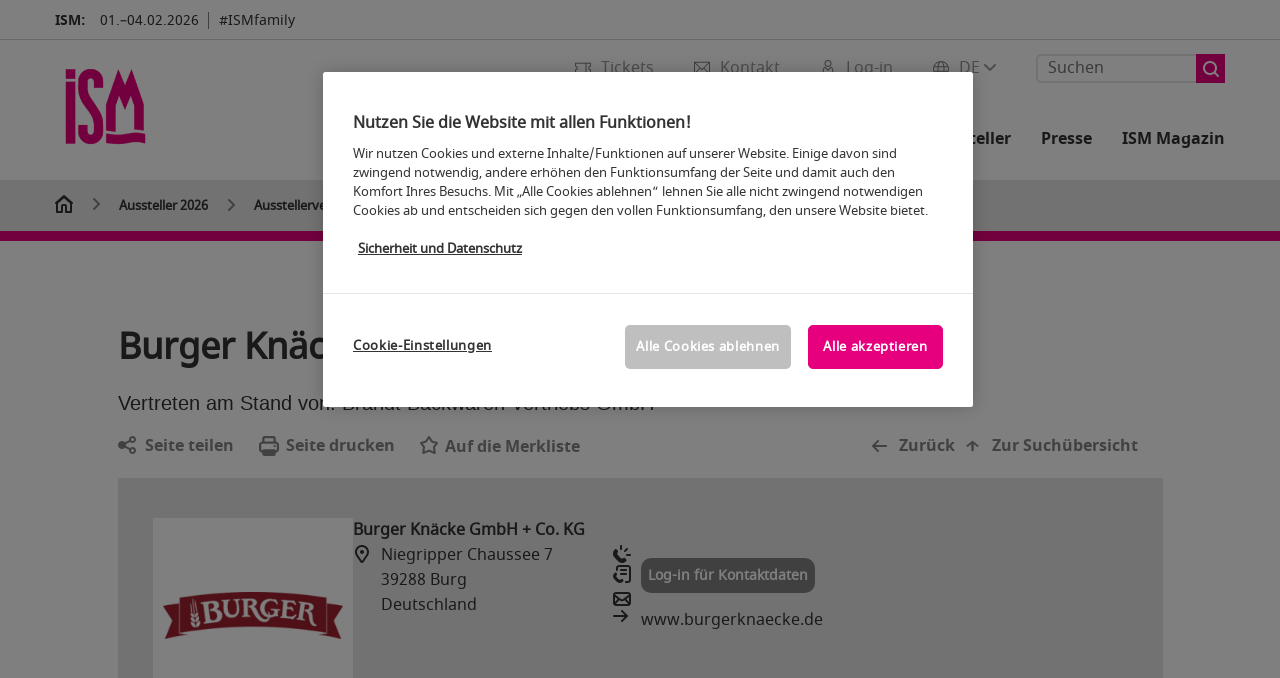

--- FILE ---
content_type: text/html;charset=utf-8
request_url: https://www.ism-cologne.de/aussteller/burger_knaecke/
body_size: 128286
content:

<!DOCTYPE html>
<html lang="de">
<head>
<!-- cookieconsent START -->
<script>
window.dataLayer = window.dataLayer || [];
dataLayer.push({ event: "OneTrustOnPage", OneTrustOnPage: true });
</script>
<!-- OneTrust Cookie-Einwilligungshinweis -->
<script src="https://cdn.cookielaw.org/scripttemplates/otSDKStub.js" data-document-language="true" type="text/javascript" charset="UTF-8" data-domain-script="d189a490-b34e-4d8c-8c76-713886b3e7c7" async></script>
<!-- OneTrust-Cookie-Einwilligungshinweis -->
<script type="text/javascript">
window.OneTrust = window.OneTrust || {};
window.OneTrust.initialized = false;
window.OneTrust.activeGroups = [];
function OptanonWrapper() {
window.dataLayer = window.dataLayer || [];
window.dataLayer.push({ event: 'OptanonUpdate' });
const activeGroups = window.OnetrustActiveGroups.split(",").filter(function (element) { return element; });
window.OneTrust.activeGroups.length > activeGroups.length ? location.reload() : window.OneTrust.activeGroups = activeGroups;
if(!window.OneTrust.initialized) {
const eventOneTrustInitialized = new CustomEvent('OneTrust.initialized');
window.dispatchEvent(eventOneTrustInitialized);
window.OneTrust.initialized = true;
}
const eventOneTrustExecuted = new CustomEvent('OneTrust.executed');
window.dispatchEvent(eventOneTrustExecuted);
}
</script>
<!-- cookieconsent ENDE -->
<meta charset="utf-8">
<meta http-equiv="X-UA-Compatible" content="IE=edge,chrome=1">
<title><strong>Burger Knäcke GmbH + Co. KG   </strong> | ISM</title>
<meta name="description" content="Alles rund um den Aussteller <strong>Burger Knäcke GmbH + Co. KG   </strong> ✓ Produkte und Dienstleistungen ✓ Messestand ✓ Kontaktinformationen">
<meta name="keywords" content="" />
<meta name="viewport" content="width=device-width,height=device-height,initial-scale=1,minimum-scale=1.0, maximum-scale=1.0" />
<meta name="facebook-domain-verification" content="bnh3ieyj2b3y5ka9ut6gciptm0paif" />
<meta property="og:title" content="Ausstellerverzeichnis der ISM"/>
<meta property="og:description" content="Ausstellerliste der ISM: Finden Sie hier eine Übersicht aller Aussteller nach Halle, Herkunft oder Produktgruppe."/>
<meta property="og:url" content="https://www.ism-cologne.de/ism-cologne-aussteller/ausstellerverzeichnis/?fw_goto=aussteller/aussteller/burger_knaecke/"/>
<meta property="og:type" content="website"/>
<meta property="og:image" content="https://media.koelnmesse.io/ism/redaktionell/global/img/website-structure/exhibitor-search/exhibitor_search_1200x675.jpg"/>
<link rel="alternate" href="https://www.ism-cologne.com/ism-cologne-exhibitors/list-of-exhibitors/" hreflang="x-default" />
<link rel="alternate" hreflang="de" href="https://www.ism-cologne.de/ism-cologne-aussteller/ausstellerverzeichnis/?fw_goto=aussteller/aussteller/burger_knaecke/" />
<link rel="alternate" hreflang="en" href="https://www.ism-cologne.com/ism-cologne-exhibitors/list-of-exhibitors/?fw_goto=aussteller/aussteller/burger_knaecke/" />
<link rel="apple-touch-icon" sizes="57x57" href="https://media.koelnmesse.io/ism/redaktionell/ism/img/layout/favicon/ism-favicon_favicon_57.jpg">
<link rel="apple-touch-icon" sizes="60x60" href="https://media.koelnmesse.io/ism/redaktionell/ism/img/layout/favicon/ism-favicon_favicon_60.jpg">
<link rel="apple-touch-icon" sizes="72x72" href="https://media.koelnmesse.io/ism/redaktionell/ism/img/layout/favicon/ism-favicon_favicon_72.jpg">
<link rel="apple-touch-icon" sizes="76x76" href="https://media.koelnmesse.io/ism/redaktionell/ism/img/layout/favicon/ism-favicon_favicon_76.jpg">
<link rel="apple-touch-icon" sizes="114x114" href="https://media.koelnmesse.io/ism/redaktionell/ism/img/layout/favicon/ism-favicon_favicon_114.jpg">
<link rel="apple-touch-icon" sizes="120x120" href="https://media.koelnmesse.io/ism/redaktionell/ism/img/layout/favicon/ism-favicon_favicon_120.jpg">
<link rel="apple-touch-icon" sizes="152x152" href="https://media.koelnmesse.io/ism/redaktionell/ism/img/layout/favicon/ism-favicon_favicon_152.jpg">
<link rel="apple-touch-icon" sizes="180x180" href="https://media.koelnmesse.io/ism/redaktionell/ism/img/layout/favicon/ism-favicon_favicon_180.jpg">
<link rel="icon" type="image/png" sizes="192x192" href="https://media.koelnmesse.io/ism/redaktionell/ism/img/layout/favicon/ism-favicon_favicon_192.jpg">
<link rel="icon" type="image/png" sizes="32x32" href="https://media.koelnmesse.io/ism/redaktionell/ism/img/layout/favicon/ism-favicon_favicon_32.jpg">
<link rel="icon" type="image/png" sizes="96x96" href="https://media.koelnmesse.io/ism/redaktionell/ism/img/layout/favicon/ism-favicon_favicon_96.jpg">
<link rel="icon" type="image/png" sizes="16x16" href="https://media.koelnmesse.io/ism/redaktionell/ism/img/layout/favicon/ism-favicon_favicon_16.jpg">
<link rel="stylesheet" href="https://media.koelnmesse.io/ism/assets/css/styles.css">
<link rel="stylesheet" href="https://media.koelnmesse.io/ism/assets/third-party/shariff/shariff_complete_2.css">
<link rel="stylesheet" href="https://media.koelnmesse.io/ism/assets/third-party/searchapp/sccassets/styles/ssc_default.css">
<link rel="stylesheet" href="https://media.koelnmesse.io/ism/assets/third-party/searchapp/search-app-styles.css">
<link rel="stylesheet" href="/global/asdb.php?favlist=2" type="text/css" />
<script src="https://media.koelnmesse.io/ism/assets/js/main.min.js.js"></script>
<script src="https://media.koelnmesse.io/ism/assets/third-party/datepicker/datepicker-de.js"></script>
<script>
$.datepicker.setDefaults($.datepicker.regional["de"]);
</script>
<script src="https://media.koelnmesse.io/ism/assets/third-party/shariff/shariff_min.js"></script>
<script src="https://media.koelnmesse.io/ism/assets/third-party/searchapp/js_2/sscbasic.js"></script>
<script src="/global/asdb.php?favlist=1"></script>
<script defer class="optanon-category-C0002" src="https://media.koelnmesse.io/ism/assets/js/km_chatbot.js"></script>
<script type="text/javascript" lang="javascript" src="https://cdns.eu1.gigya.com/js/gigya.js?apikey=3_hvVIzgx2V4QBqS27wzTKw20an_HEthR9P_PCa0A95gtRAR9wmGmgNkkj-jp4yFx2"></script>

<script src="https://media.koelnmesse.io/ism/assets/third-party/searchapp/js_2/search-app-chunk.js" defer></script>
<script src="https://media.koelnmesse.io/ism/assets/third-party/searchapp/js_2/search-app-main.js" defer></script>
<script defer data-domain="www.ism-cologne.de" src="https://plausible.io/js/script.js"></script>
<!-- GTM DataLayer.push -->
<script type="text/javascript">
window.dataLayer = window.dataLayer || [];
dataLayer.push({
'event' : 'Page Meta',
'websiteType' : 'Messe',
'exhibitionNumber' : '0020',
'language' : 'DE',
'trafficType' : 'extern'
});
</script>
<script type="text/javascript">
(function($) {
$(document).ready(function() {
window.dataLayer = window.dataLayer || [];
$('.metanavItem.mainlink:not(#cdcLoginButton):not(.mobileMenuToggle):not([href="javascript:void(0);"])').on('click', function(e) {
dataLayer.push({
event: "gaEvent",
eventCategory: "Meta-Navigation",
eventAction: $(this).attr('title'),
eventLabel: $(this).attr('href')
});
window.dataLayer.push({
event: 'NewGaEvent',
event_name: 'meta_navigation',
meta_navigation:{
clicked_element: $(this).attr('title'),
link_url: $(this).attr('href')
}
});
});
$('.metanavItem.mainlink:not(#cdcLoginButton):not(.mobileMenuToggle)[href="javascript:void(0);"]').on('click', function(e) {
dataLayer.push({
event: "gaEvent",
eventCategory: "Meta-Navigation",
eventAction: $(this).attr('title'),
eventLabel: ""
});
window.dataLayer.push({
event: 'NewGaEvent',
event_name: 'meta_navigation',
meta_navigation:{
clicked_element: $(this).attr('title'),
link_url: ""
}
});
});
$('#cdcLoginButton').on('click', function(e) {
dataLayer.push({
event: "gaEvent",
eventCategory: "Meta-Navigation",
eventAction: $(this).attr('title'),
eventLabel: ""
});
window.dataLayer.push({
event: 'NewGaEvent',
event_name: 'meta_navigation',
meta_navigation:{
clicked_element: $(this).attr('title'),
link_url: ""
}
});
});
$('.navbar .langselect_altlang').on('click', function(e) {
dataLayer.push({
event: "gaEvent",
eventCategory: "Meta-Navigation",
eventAction: "Language switched to "+$(this).attr('hreflang'),
eventLabel: $(this).attr('href')
});
window.dataLayer.push({
event: 'NewGaEvent',
event_name: 'meta_navigation',
meta_navigation:{
clicked_element: "Language switched to "+$(this).attr('hreflang'),
link_url: $(this).attr('href')
}
});
});
$('.stage a').on('click', function(e) {
window.dataLayer.push({
event: 'NewGaEvent',
event_name: 'stage_button_click',
stage_button_click : {
clicked_element: $(this).text(),
link_url: $(this).attr('href')
}
});
window.dataLayer.push({
event: "gaEvent",
eventCategory: "Stage Button Click",
eventAction: $(this).text(),
eventLabel: $(this).attr('href')
});
});
$('.teaser-holder a:not(:has(a))').on('click', function(e) {
window.dataLayer.push({
event: 'NewGaEvent',
event_name: 'teaser_click',
teaser_click : {
clicked_element: $(this).text(),
link_url: $(this).attr('href')
}
});
window.dataLayer.push({
event: "gaEvent",
eventCategory: "Teaser Click",
eventAction: $(this).text(),
eventLabel: $(this).attr('href')
});
});
$('#footer-newsletter-form button').on('click', function(e) {
window.dataLayer.push({
event: 'NewGaEvent',
event_name: 'newsletter_auswählen_button_geklickt'
});
});
$('#newsletter-popup-form form').submit(function (e) {
window.dataLayer.push({
event: 'NewGaEvent',
event_name: 'newsletter_single_opt_in'
});
});
$('.anchor-link-module-wrapper .anchor-link-module-link a').on('click', function(e) {
window.dataLayer = window.dataLayer || [];
window.dataLayer.push({
event: "gaEvent",
eventCategory: "Anker-Navigation",
eventAction: $(this).text(),
eventLabel: $(this).attr('href')
});
window.dataLayer = window.dataLayer || [];
window.dataLayer.push({
event: 'NewGaEvent',
event_name: 'anker_navigation',
anker_navigation:{
clicked_element: $(this).text(),
link_url: $(this).attr('href')
}
});
});
$('.Tracking_Grid_Teaser').on('click', function(e) {
window.dataLayer = window.dataLayer || [];
window.dataLayer.push({
event: "gaEvent",
eventCategory: "Teaser Click",
eventAction: $(this).text(),
eventLabel: $(this).attr('href')
});
window.dataLayer = window.dataLayer || [];
window.dataLayer.push({
event: 'NewGaEvent',
event_name: 'teaser_click',
teaser_click : {
clicked_element: $(this).text(),
link_url: $(this).attr('href')
}
});
});
$('.paragraph a, .feature-box a, .ctadivider a').on('click', function(e) {
window.dataLayer = window.dataLayer || [];
window.dataLayer.push({
event: "gaEvent",
eventCategory: "Teaser Click",
eventAction: $(this).text(),
eventLabel: $(this).attr('href')
});
window.dataLayer = window.dataLayer || [];
window.dataLayer.push({
event: 'NewGaEvent',
event_name: 'teaser_click',
teaser_click : {
clicked_element: $(this).text(),
link_url: $(this).attr('href')
}
});
});
});
})(jQuery);
</script>
<!-- Google Tag Manager -->
<script type="text/plain" class="optanon-category-C0003"> (function(w,d,s,l,i){w[l]=w[l]||[];w[l].push({'gtm.start':
new Date().getTime(),event:'gtm.js'});var f=d.getElementsByTagName(s)[0],
j=d.createElement(s),dl=l!='dataLayer'?'&l='+l:'';j.async=true;j.src=
'https://www.googletagmanager.com/gtm.js?id='+i+dl;f.parentNode.insertBefore(j,f);
})(window,document,'script','dataLayer','GTM-MRV9BM4');</script>
<!-- End Google Tag Manager -->
<script>
window.globalConfig = {
brand: {
identifier: '0020',
instance: 2026,
agent: 'ISM-de'
},
services: {
cds: {
api: {
client: {
identifier: "",
secret: ""
},
uri: ""
}
}
,
chatbot: {
api: {
uri: "https://iris-ai.koelnmesse.io/api/v1",
paths: {
csrf: '/set-csrf/',
history: '/get-chat-room-history/',
create: '/create-chat-room/',
stream: '/stream-response/',
}
}
}
}
};
</script>
<script>
favlist.init("0020", "2025", "1", '?route=merkliste/v2');
</script>
</head>
<body id="top" class="pate-home " >
<!-- Google Tag Manager (noscript) -->
<noscript><iframe class="optanon-category-C0003" data-src="https://www.googletagmanager.com/ns.html?id=GTM-MRV9BM4" height="0" width="0" style="display:none;visibility:hidden"></iframe></noscript>
<!-- End Google Tag Manager (noscript) -->
<!-- HEADER_BEGIN -->
<header>
<div class="grid-wrapper lightback ">
<p class="header-banner">
<span class="item">
<span class="label">ISM:</span>
<span class="date">01.&ndash;04.02.2026</span>
</span>
<span class="item">
<span class=" " >#ISMfamily</span>
</span>
</p>
<style>
.search-bar .search-bar__results .search-bar__suggestions .search-bar__suggestion a {
color: #000000 !important;
}
</style>
<span class="langselect langselect_header-banner desktophidden">
<span title="Language" class="ico lang mainlink langselect_metanav ">
<span class="langselect_currentlang">
DE
<img class="langselect_dropdownicon light" alt="Icon Pfeil" src="https://media.koelnmesse.io/ism/assets/icons/icon_chevron_down_light_h7.svg" />
<img class="langselect_dropdownicon dark" alt="Icon Pfeil" src="https://media.koelnmesse.io/ism/assets/icons/icon_chevron_down_h7.svg" />
</span>
</span>
<span class="langselect_box hide">
<div class="langselect_selector ">
<span class="ico lang langselect_box-current">
<span class="langselect_currentlang">
DE
<!-- Generator: Adobe Illustrator 24.0.3, SVG Export Plug-In . SVG Version: 6.00 Build 0) -->
<svg version="1.1" id="Ebene_1" xmlns="http://www.w3.org/2000/svg" xmlns:xlink="http://www.w3.org/1999/xlink" x="0px" y="0px" viewBox="0 0 12 7" style="enable-background:new 0 0 12 7;" xml:space="preserve">
<style type="text/css">
.st0{fill:#FFFFFF;}
</style>
<title>Element 13300</title>
<g id="Ebene_2_1_">
<g id="motive">
<path class="st0" d="M6,7C5.7,7,5.5,6.9,5.3,6.7l-5-5c-0.4-0.4-0.4-1,0-1.4s1-0.4,1.4,0L6,4.6l4.3-4.3c0.4-0.4,1-0.4,1.4,0
s0.4,1,0,1.4l-5,5C6.5,6.9,6.3,7,6,7z"/>
</g>
</g>
</svg>
</span>
</span>
<a class="langselect_altlang" href="https://www.ism-cologne.com/ism-cologne-exhibitors/list-of-exhibitors/?fw_goto=aussteller/aussteller/burger_knaecke/" hreflang="en">
<svg version="1.1" id="Ebene_1" xmlns="http://www.w3.org/2000/svg" xmlns:xlink="http://www.w3.org/1999/xlink" x="0px" y="0px" viewBox="0 0 15 12" style="enable-background:new 0 0 15 12;" xml:space="preserve">
<style type="text/css">
.st0 {
fill: #FFFFFF;
}
</style>
<title>Element 12300</title>
<g id="Ebene_2_1_">
<g id="motive_1_">
<path class="st0" d="M1,7h10.6l-3.3,3.3c-0.4,0.4-0.4,1,0,1.4c0.4,0.4,1,0.4,1.4,0l5-5c0.4-0.4,0.4-1,0-1.4l-5-5
c-0.4-0.4-1-0.4-1.4,0.1C8,0.7,8,1.3,8.3,1.7L11.6,5H1C0.4,5,0,5.4,0,6S0.4,7,1,7z" />
</g>
</g>
</svg>
EN
</a>
</div>
</span>
</span>
<div class="gw-inner">
<div class="logo" >
<a class="cube" href="https://www.ism-cologne.de" title="ISM">
<div class="imgholder">
<img class="logo-white" src="https://media.koelnmesse.io/ism/redaktionell/ism/img/layout/logos/ism-logo-rgb-170x170.png" alt="ISM" title="ISM" width=220>
<img class="logo-dark" src="https://media.koelnmesse.io/ism/redaktionell/ism/img/layout/logos/ism-logo-rgb-170x170.png" alt="ISM" title="ISM" width=220>
</div>
</a>
</div>
<div class="navbar">
<div id="metaNavSearchApp" data-translations='{
"search_page_redirect_link": "https://www.ism-cologne.de/suche/?q=",
"solr_rest_service_core": "ism_de",
"solr_rest_service_suggestion_endpoint": "https://www.ism-cologne.de/solr/csrproxy/autocomplete",
"search_input_placeholder": "Suchen"
}'></div>
<style>
.search-bar .search-bar__results .search-bar__suggestions .search-bar__suggestion a {
color: #000000 !important;
}
</style>
<span class="langselect show_desktop_only">
<span title="Language" class="ico lang mainlink langselect_metanav ">
<span class="langselect_currentlang">
DE
<img class="langselect_dropdownicon light" alt="Icon Pfeil" src="https://media.koelnmesse.io/ism/assets/icons/icon_chevron_down_light_h7.svg" />
<img class="langselect_dropdownicon dark" alt="Icon Pfeil" src="https://media.koelnmesse.io/ism/assets/icons/icon_chevron_down_h7.svg" />
</span>
</span>
<span class="langselect_box hide">
<div class="langselect_selector ">
<span class="ico lang langselect_box-current">
<span class="langselect_currentlang">
DE
<!-- Generator: Adobe Illustrator 24.0.3, SVG Export Plug-In . SVG Version: 6.00 Build 0) -->
<svg version="1.1" id="Ebene_1" xmlns="http://www.w3.org/2000/svg" xmlns:xlink="http://www.w3.org/1999/xlink" x="0px" y="0px" viewBox="0 0 12 7" style="enable-background:new 0 0 12 7;" xml:space="preserve">
<style type="text/css">
.st0{fill:#FFFFFF;}
</style>
<title>Element 13300</title>
<g id="Ebene_2_1_">
<g id="motive">
<path class="st0" d="M6,7C5.7,7,5.5,6.9,5.3,6.7l-5-5c-0.4-0.4-0.4-1,0-1.4s1-0.4,1.4,0L6,4.6l4.3-4.3c0.4-0.4,1-0.4,1.4,0
s0.4,1,0,1.4l-5,5C6.5,6.9,6.3,7,6,7z"/>
</g>
</g>
</svg>
</span>
</span>
<a class="langselect_altlang" href="https://www.ism-cologne.com/ism-cologne-exhibitors/list-of-exhibitors/?fw_goto=aussteller/aussteller/burger_knaecke/" hreflang="en">
<svg version="1.1" id="Ebene_1" xmlns="http://www.w3.org/2000/svg" xmlns:xlink="http://www.w3.org/1999/xlink" x="0px" y="0px" viewBox="0 0 15 12" style="enable-background:new 0 0 15 12;" xml:space="preserve">
<style type="text/css">
.st0 {
fill: #FFFFFF;
}
</style>
<title>Element 12300</title>
<g id="Ebene_2_1_">
<g id="motive_1_">
<path class="st0" d="M1,7h10.6l-3.3,3.3c-0.4,0.4-0.4,1,0,1.4c0.4,0.4,1,0.4,1.4,0l5-5c0.4-0.4,0.4-1,0-1.4l-5-5
c-0.4-0.4-1-0.4-1.4,0.1C8,0.7,8,1.3,8.3,1.7L11.6,5H1C0.4,5,0,5.4,0,6S0.4,7,1,7z" />
</g>
</g>
</svg>
EN
</a>
</div>
</span>
</span>
<a href="javascript:void(0)" title="MobileMenu" class="metanavItem mobileMenuToggle hideDesktopMeta showMobileMeta mainlink">
<i class="ico mobileMenu"></i>
<span>Menü</span>
</a>
<a tabindex="0" href="javascript:void(0);"id="cdcLoginButton" onclick="openIcxMenu()" data-target="subnav-login2"
title="Log-in" class="metanavItem showMobileMeta mainlink" >
<i class="ico loginCDC"></i>
<span>Log-in</span>
</a>
<a tabindex="0" href="https://www.ism-cologne.de/kontakt/"
title="Kontakt" class="metanavItem mainlink" >
<i class="ico contact"></i>
<span>Kontakt</span>
</a>
<a tabindex="0" href="https://www.ism-cologne.de/die-messe/tickets/tickets-kaufen/"
title="Tickets" class="metanavItem showMobileMeta mainlink" >
<i class="ico tickets"></i>
<span>Tickets</span>
</a>
</div>
<style>
a:focus {outline-style: solid; outline-color: #E6007E}
</style>
<script>
$(document).ready(function(){
$("a").mousedown(function() {
this.blur();
this.hideFocus = true;
this.style.outline = 'none';
});
})
</script>
<nav>
<div class="holder">
<div class="nav-holder">
<div class="nav">
<ul class="mainmenu">
<li class="desktophidden calchexback corporateback light">Übersicht</li>
<li class="hassub">
<a tabindex="1" href="javascript:void(0)" title="Die Messe" class="level-1 " data-target="sub-die-messe">Die Messe</a></li>
<li class="hassub">
<a tabindex="34" href="javascript:void(0)" title="Events" class="level-1 " data-target="sub-events">Events</a></li>
<li class="hassub">
<a tabindex="59" href="javascript:void(0)" title="Aussteller 2026" class="level-1 " data-target="sub-aussteller-2026">Aussteller 2026</a></li>
<li class="hassub">
<a tabindex="65" href="javascript:void(0)" title="Für Aussteller" class="level-1 " data-target="sub-für-aussteller">Für Aussteller</a></li>
<li class="hassub">
<a tabindex="99" href="javascript:void(0)" title="Presse" class="level-1 " data-target="sub-presse">Presse</a></li>
<li class="nosub">
<a href="https://www.ism-cologne.de/magazin/" data-target="sub-ism-magazin" title="ISM Magazin" class="level-1" tabindex="115"> ISM Magazin </a>
</ul>
<div class="desktophidden mobilmeta">
<a href="#" title="Log-in" class="ico loginCDC primarylink" style="display: none;">
Log-in
</a>
<a href="https://www.ism-cologne.de/kontakt/" title="Kontakt" class="ico contact primarylink" style="">
Kontakt
</a>
<a href="https://www.ism-cologne.de/die-messe/tickets/tickets-kaufen/" title="Tickets" class="ico tickets primarylink" style="display: none;">
Tickets
</a>
<div id="metaNavSearchAppMobile" data-translations='{
"search_page_redirect_link": "https://www.ism-cologne.de/suche/?q=",
"solr_rest_service_core": "ism_de",
"solr_rest_service_suggestion_endpoint": "https://www.ism-cologne.de/solr/csrproxy/autocomplete",
"search_input_placeholder": "Suchen"
}'></div>
</div>
</div>
<div class="subnav subnav_sec lightback login" id="subnav-login2">
<div class="subnav-wrapper" id="subnav-wrapper">
</div>
<div class="close"></div>
</div>
<div class="subnav" id="sub-aussteller-2026">
<div class="subnav-wrapper">
<ul>
<li class="goback desktophidden calchexback corporateback first"><span>Übersicht</span></li>
<!-- Übersichtsseite das Linktext in mobile nicht klickbar -->
<li class="level-2 desktophidden">
<a href="../" title="Übersicht Aussteller 2026" tabindex="60">Übersicht Aussteller 2026</a>
</li>
<li class="level-2 navmodul navmodul_icon">
<a href="https://www.ism-cologne.de/ism-cologne-aussteller/ausstellerverzeichnis/" title="Ausstellerverzeichnis" tabindex="61"> <div class="navitem_icon"> <svg version="1.1" id="motive" xmlns="http://www.w3.org/2000/svg" xmlns:xlink="http://www.w3.org/1999/xlink" x="0px" y="0px" viewBox="0 0 60 60" style="enable-background:new 0 0 60 60;" xml:space="preserve"> <path class="color" d="M1,1L1,1L1,1z M55,1L55,1z M54.9,1L44,7L54.9,1z M5.1,1L16,7l0,0L5.1,1z M56,1L56,1z"></path> <path class="color" d="M59,0h-4c-0.1,0-0.1,0-0.2,0c-0.1,0-0.1,0-0.2,0.1l0,0L43.7,6H16.3L5.5,0.1l0,0C5.4,0.1,5.3,0,5.2,0C5.2,0,5.1,0,5,0H1 C0.4,0,0,0.4,0,1v46c0,0.6,0.4,1,1,1h4c0.1,0,0.2,0,0.3-0.1l0,0l7.1-4c0.5-0.3,0.6-0.9,0.4-1.4c-0.3-0.5-0.9-0.6-1.4-0.4L6,45.3V2.7 l9,4.9V26c0,0.6,0.4,1,1,1c0.6,0,1-0.4,1-1V8h26v18c0,0.6,0.4,1,1,1s1-0.4,1-1V7.6l9-4.9v42.6l-5.5-3.2C48.3,42,48.2,42,48,42 c-0.6,0-1,0.4-1,1c0,0.4,0.2,0.7,0.5,0.9l7.2,4c0.1,0.1,0.2,0.1,0.3,0.1h4c0.6,0,1-0.4,1-1V1C60,0.4,59.6,0,59,0z M56,46V2h2v44H56z M2,46V2h2v44H2z"></path> <path class="color" d="M47.4,59c-0.5,0-1-0.2-1.3-0.5l-7.8-7.8L37.6,51c-6.8,4.2-15.8,2.1-20-4.7s-2.1-15.8,4.7-20s15.8-2.1,20,4.7 c3.2,5.1,2.9,11.6-0.7,16.4L41,48.1l7.7,7.7c0.8,0.7,0.8,1.9,0.1,2.6C48.5,58.8,48,59,47.4,59z M30,26.2c-6.9,0-12.5,5.6-12.5,12.5 c0,6.9,5.6,12.5,12.5,12.5s12.5-5.6,12.5-12.5c0,0,0,0,0,0C42.5,31.8,36.9,26.3,30,26.2z"></path> <path class="color" d="M43.5,38.7L43.5,38.7 M16.5,38.7c0,7.5,6,13.5,13.5,13.5c0,0,0,0,0,0l0,0C22.5,52.2,16.5,46.2,16.5,38.7 C16.5,38.7,16.5,38.7,16.5,38.7 M43.5,38.7L43.5,38.7 M43.5,38.7L43.5,38.7 M43.5,38.7L43.5,38.7 M43.5,38.7L43.5,38.7 M43.5,38.7 L43.5,38.7 M43.5,38.7L43.5,38.7 M43.5,38.7L43.5,38.7 M43.5,38.7L43.5,38.7 M43.5,38.7L43.5,38.7 M43.5,38.7L43.5,38.7 M43.5,38.7 L43.5,38.7 M43.5,38.7L43.5,38.7 M43.5,38.7L43.5,38.7 M43.5,38.7L43.5,38.7 M43.5,38.7L43.5,38.7 M43.5,38.7L43.5,38.7 M43.5,38.7 L43.5,38.7 M43.5,38.7L43.5,38.7 M43.5,38.7L43.5,38.7 M43.5,38.7L43.5,38.7 M43.5,38.7L43.5,38.7 M43.5,38.7L43.5,38.7 M43.5,38.7 L43.5,38.7 M40.5,47l-0.7,0.9l1.2,1.2l7.1,7.1c0.3,0.3,0.3,0.9,0,1.2c-0.3,0.3-0.8,0.3-1.2,0l-7.3-7.3l-1.1-1.1l-0.9,0.5 C38.7,48.9,39.7,48,40.5,47 M30,52.2L30,52.2 M30,52.2L30,52.2 M30,23.2c-8.5,0-15.5,6.9-15.5,15.4s6.9,15.5,15.4,15.5 c2.9,0,5.8-0.8,8.2-2.3l7.3,7.3c1.3,0.9,3.1,0.7,4-0.6c0.7-1,0.7-2.4,0-3.4L42.3,48c5.1-6.8,3.8-16.5-3-21.6 C36.6,24.3,33.4,23.2,30,23.2L30,23.2z M30,50.2c-6.3,0-11.5-5.1-11.5-11.5S23.6,27.3,30,27.2c6.3,0,11.5,5.1,11.5,11.5c0,0,0,0,0,0 C41.5,45.1,36.3,50.2,30,50.2z"></path> </svg> <br> <div class="linktitle ani">Ausstellerverzeichnis</div> <p></p> </div> </a>
</li>
<li class="level-2 navmodul navmodul_icon">
<a href="https://www.ism-cologne.de/ism-cologne-aussteller/produktgruppenverzeichnis/" title="Produktgruppen" tabindex="62"> <div class="navitem_icon"> <svg id="icon-produktverzeichnis__H60" xmlns="http://www.w3.org/2000/svg" viewBox="0 0 60 60"> <path class="color" d="M26.2051,26.2929 C25.8141,26.6839 25.8141,27.3159 26.2051,27.7069 L32.2051,33.7069 C32.4001,33.9019 32.6561,33.9999 32.9121,33.9999 C33.1681,33.9999 33.4241,33.9019 33.6191,33.7069 C34.0101,33.3159 34.0101,32.6839 33.6191,32.2929 L27.6191,26.2929 C27.2281,25.9019 26.5961,25.9019 26.2051,26.2929 L26.2051,26.2929 Z M23.6191,30.2929 C23.2281,29.9019 22.5961,29.9019 22.2051,30.2929 C21.8141,30.6839 21.8141,31.3159 22.2051,31.7069 L28.2051,37.7069 C28.4001,37.9019 28.6561,37.9999 28.9121,37.9999 C29.1681,37.9999 29.4241,37.9019 29.6191,37.7069 C30.0101,37.3159 30.0101,36.6839 29.6191,36.2929 L23.6191,30.2929 Z M19.6191,34.2929 C19.2281,33.9019 18.5961,33.9019 18.2051,34.2929 C17.8141,34.6839 17.8141,35.3159 18.2051,35.7069 L24.2051,41.7069 C24.4001,41.9019 24.6561,41.9999 24.9121,41.9999 C25.1681,41.9999 25.4241,41.9019 25.6191,41.7069 C26.0101,41.3159 26.0101,40.6839 25.6191,40.2929 L19.6191,34.2929 Z M38.4981,31.9999 L27.9121,21.4139 L13.3261,35.9999 L23.9121,46.5859 L38.4981,31.9999 Z M28.6191,19.2929 L40.6191,31.2929 C41.0101,31.6839 41.0101,32.3159 40.6191,32.7069 L24.6191,48.7069 C24.4241,48.9019 24.1681,48.9999 23.9121,48.9999 C23.6561,48.9999 23.4001,48.9019 23.2051,48.7069 L11.2051,36.7069 C10.8141,36.3159 10.8141,35.6839 11.2051,35.2929 L27.2051,19.2929 C27.5961,18.9019 28.2281,18.9019 28.6191,19.2929 L28.6191,19.2929 Z M51.8871,36.5749 C51.4091,36.2939 50.7971,36.4549 50.5181,36.9319 L39.0561,56.4819 C38.2281,57.9149 36.3891,58.4079 35.0011,57.6079 L32.7681,56.1609 C32.3061,55.8599 31.6861,55.9929 31.3861,56.4559 C31.0851,56.9199 31.2171,57.5389 31.6811,57.8389 L33.9571,59.3139 C34.7421,59.7669 35.6011,59.9819 36.4491,59.9819 C38.1781,59.9819 39.8611,59.0869 40.7841,57.4879 L52.2431,37.9429 C52.5221,37.4669 52.3631,36.8549 51.8871,36.5749 L51.8871,36.5749 Z M59.9121,4.9999 L59.9121,20.9999 C59.9121,24.0939 58.9281,26.3989 56.6191,28.7069 L26.9211,58.4469 C25.9761,59.3919 24.7201,59.9109 23.3841,59.9109 C22.0481,59.9109 20.7931,59.3919 19.8501,58.4469 L1.4651,40.0629 C0.5201,39.1179 0.0001,37.8619 0.0001,36.5259 C0.0001,35.1899 0.5201,33.9349 1.4651,32.9909 L27.4391,7.0519 C20.6471,5.5079 16.4321,5.4039 15.1981,5.7649 C15.7191,6.2979 17.3421,7.4299 21.2591,8.9739 C21.7731,9.1769 22.0251,9.7569 21.8231,10.2709 C21.6201,10.7849 21.0391,11.0339 20.5261,10.8349 C12.4181,7.6389 12.8921,5.8669 13.0711,5.1999 C13.4421,3.8099 15.4231,3.3469 19.4811,3.7019 C22.7861,3.9909 27.0521,4.8059 31.4931,5.9949 C35.9341,7.1849 40.0341,8.6119 43.0401,10.0149 C46.7351,11.7379 48.2161,13.1269 47.8431,14.5179 C47.4831,15.8599 45.6121,16.0239 44.9971,16.0779 C44.9681,16.0809 44.9381,16.0819 44.9091,16.0819 C44.3961,16.0819 43.9601,15.6889 43.9141,15.1689 C43.8651,14.6189 44.2721,14.1339 44.8231,14.0859 C45.2491,14.0489 45.5321,13.9909 45.7151,13.9389 C45.2871,13.4919 44.2041,12.7949 42.4721,11.9649 C42.1091,12.5769 41.9121,13.2799 41.9121,13.9999 C41.9121,16.2059 43.7061,17.9999 45.9121,17.9999 C48.1181,17.9999 49.9121,16.2059 49.9121,13.9999 C49.9121,11.7939 48.1181,9.9999 45.9121,9.9999 C45.3591,9.9999 44.9121,9.5529 44.9121,8.9999 C44.9121,8.4469 45.3591,7.9999 45.9121,7.9999 C49.2211,7.9999 51.9121,10.6909 51.9121,13.9999 C51.9121,17.3089 49.2211,19.9999 45.9121,19.9999 C42.6031,19.9999 39.9121,17.3089 39.9121,13.9999 C39.9121,12.9969 40.1761,12.0199 40.6471,11.1479 C38.2541,10.1429 35.0441,9.0179 30.9761,7.9269 C30.5471,7.8119 30.1341,7.7069 29.7211,7.6019 L2.8791,34.4059 C2.3121,34.9719 2.0001,35.7259 2.0001,36.5259 C2.0001,37.3279 2.3121,38.0809 2.8791,38.6479 L21.2641,57.0329 C22.3971,58.1659 24.3731,58.1659 25.5061,57.0329 L55.2041,27.2929 C57.1531,25.3449 57.9121,23.5799 57.9121,20.9999 L57.9121,4.9999 C57.9121,3.3459 56.5661,1.9999 54.9121,1.9999 L38.9121,1.9999 C36.3321,1.9999 34.5671,2.7589 32.6191,4.7069 C32.2281,5.0979 31.5961,5.0979 31.2051,4.7069 C30.8141,4.3159 30.8141,3.6839 31.2051,3.2929 C33.5131,0.9839 35.8181,-0.0001 38.9121,-0.0001 L54.9121,-0.0001 C57.6691,-0.0001 59.9121,2.2429 59.9121,4.9999 L59.9121,4.9999 Z" id="price-tag"/> </svg> <br> <div class="linktitle ani">Produktgruppen</div> <p></p> </div> </a>
</li>
<li class="level-2 navmodul navmodul_icon">
<a href="https://www.ism-cologne.de/ism-cologne-aussteller/ausstellerverzeichnis/?fw_goto=aussteller&suchort=produkte" title="Produktverzeichnis" tabindex="63"> <div class="navitem_icon"> <svg version="1.0" xmlns="http://www.w3.org/2000/svg" width="200.000000pt" height="200.000000pt" viewBox="0 0 200.000000 200.000000" preserveAspectRatio="xMidYMid meet"> <metadata> Created by potrace 1.16, written by Peter Selinger 2001-2019 </metadata> <g transform="translate(0.000000,200.000000) scale(0.100000,-0.100000)" stroke="none"> <path d="M635 1954 c-181 -43 -273 -91 -381 -199 -68 -68 -89 -97 -127 -176 -60 -126 -72 -180 -71 -324 1 -101 5 -133 27 -200 133 -406 589 -598 972 -409 49 24 71 31 74 22 9 -27 574 -594 614 -616 76 -42 174 -14 214 61 24 45 22 116 -5 158 -22 36 -574 587 -605 604 -17 9 -16 14 12 65 54 100 75 192 76 320 0 140 -13 197 -73 320 -80 166 -231 294 -416 352 -59 19 -264 33 -311 22z m230 -79 c112 -23 226 -85 310 -169 133 -131 190 -278 183 -465 -5 -129 -33 -216 -102 -320 -89 -133 -237 -234 -391 -266 -308 -65 -608 113 -717 425 -25 72 -34 220 -19 302 16 81 76 208 130 276 140 176 385 263 606 217z m741 -1357 c171 -170 295 -302 299 -316 13 -54 -33 -107 -88 -100 -35 4 -617 581 -617 612 0 26 68 96 94 96 13 0 124 -103 312 -292z"/> <path d="M670 1804 c-88 -15 -117 -34 -104 -68 9 -23 32 -27 80 -15 26 7 81 10 130 6 210 -13 387 -174 425 -388 40 -223 -104 -450 -329 -519 -265 -82 -544 97 -592 379 -20 118 23 266 105 367 39 47 45 80 16 89 -28 9 -44 -2 -83 -53 -174 -228 -152 -533 52 -726 111 -104 216 -145 370 -146 184 0 335 75 437 218 211 295 82 710 -256 828 -65 22 -198 37 -251 28z"/> <path d="M455 1720 c-4 -6 -4 -22 -1 -36 5 -20 12 -25 34 -22 23 2 27 8 27 33 0 25 -4 31 -27 33 -14 2 -29 -2 -33 -8z"/> <path d="M680 1653 c-55 -29 -80 -75 -80 -149 l0 -64 -39 0 c-22 0 -43 -5 -47 -11 -4 -6 -13 -106 -21 -223 -13 -198 -13 -211 3 -223 25 -18 463 -18 487 0 16 11 17 26 3 224 -8 117 -17 217 -21 223 -3 5 -24 10 -46 10 l-39 0 0 63 c0 68 -20 114 -64 142 -39 26 -96 29 -136 8z m83 -64 c32 -14 47 -49 47 -104 l0 -45 -70 0 -70 0 0 45 c0 65 20 99 67 114 1 1 13 -4 26 -10z m153 -379 l9 -160 -184 0 -184 0 7 133 c4 72 9 144 12 160 l6 27 162 0 163 0 9 -160z"/> </g> </svg> <br> <div class="linktitle ani">Produktverzeichnis</div> <p></p> </div> </a>
</li>
<li class="level-2 navmodul navmodul_icon">
<a href="https://www.ism-cologne.de/ism-cologne-aussteller/hallenplan/" title="Hallenplan" tabindex="64"> <div class="navitem_icon"> <svg version="1.1" id="icon-hall-plan__H60" xmlns="http://www.w3.org/2000/svg" xmlns:xlink="http://www.w3.org/1999/xlink" x="0px" y="0px" viewBox="0 0 60 60" style="enable-background:new 0 0 60 60;" xml:space="preserve"> <g transform="matrix(1.3333333,0,0,-1.3333333,0,80)"> <g transform="scale(0.1)"> <path class="color" d="M435,178.1c0-2.5-1.2-4.7-3.2-6.2c-2-1.4-4.6-1.7-6.9-0.9l-117.3,43.2c0,0-0.1,0-0.1,0v149l122.6-45.2c2.9-1.1,4.9-3.9,4.9-7V178.1z M157.5,167.1v149.1c0,0,0,0,0.1,0l134.9,47.2V214.4c0,0,0,0-0.1,0L157.5,167.1z M19.9,212.5c-2.9,1.1-4.9,3.9-4.9,7v133c0,2.5,1.2,4.7,3.2,6.2c1.3,0.9,2.8,1.4,4.3,1.4c0.9,0,1.8-0.2,2.6-0.5l117.3-43.2c0,0,0.1,0,0.1,0v-149L19.9,212.5z M435.3,332.2l-127.6,47c-4.9,1.8-10.3,1.8-15.2,0.1l-139.8-48.9c-1.6-0.6-3.4-0.6-5.1,0L30.3,373.7c-6.9,2.5-14.6,1.5-20.6-2.7c-6-4.2-9.6-11.1-9.6-18.4v-133c0-9.4,5.9-17.9,14.7-21.1l127.6-47c2.5-0.9,5.1-1.4,7.8-1.4c2.5,0,5,0.4,7.4,1.3l139.8,48.9c1.6,0.6,3.4,0.6,5.1,0L419.7,157c6.9-2.5,14.6-1.5,20.7,2.7c6,4.2,9.6,11.1,9.6,18.5v133C450,320.5,444.1,329,435.3,332.2"></path> <path class="color" d="M225,465c-16.6,0-30,13.4-30,30c0,16.6,13.4,30,30,30s30-13.4,30-30C255,478.4,241.6,465,225,465zM337.5,487.5c0,62.1-50.4,112.5-112.5,112.5s-112.5-50.5-112.5-112.5c0-20.5,5.6-39.5,15.2-56.1h-0.1L212,285c5.8-10,20.2-10,26,0l84.4,146.4h-0.1C331.9,448,337.5,467,337.5,487.5"></path> </g> </g> </svg> <br> <div class="linktitle ani">Hallenplan</div> <p></p> </div> </a>
</li>
</ul>
</div>
<div class="close" style="position: absolute;"></div>
</div>
<div class="subnav" id="sub-die-messe">
<div class="subnav-wrapper">
<ul>
<li class="goback desktophidden calchexback corporateback first"><span>Übersicht</span></li>
<!-- Übersichtsseite das Linktext in mobile nicht klickbar -->
<li class="level-2 desktophidden">
<a href="../../die-messe/" title="Übersicht Die Messe" tabindex="2">Übersicht Die Messe</a>
</li>
<li class="level-2 hassub">
<a href="https://www.ism-cologne.de/die-messe/ism/" title="ISM 2026" > ISM 2026 </a>
<div class="subnav-container">
<ul>
<li class="goback desktophidden calchexback corporateback first"><span>Übersicht</span></li>
<!-- Übersichtsseite das Linktext in mobile nicht klickbar -->
<li class="level-2 desktophidden">
<a href="https://www.ism-cologne.de/die-messe/ism/" title="Übersicht ISM" tabindex="3">Übersicht ISM</a>
</li>
<li><a tabindex="4" href="https://www.ism-cologne.de/die-messe/ism/termin-und-oeffnungszeiten/" title="Termin und Öffnungszeiten" >Termin und Öffnungszeiten</a></li><li><a tabindex="5" href="https://www.ism-cologne.de/die-messe/ism/daten-und-fakten/" title="Daten und Fakten" >Daten und Fakten</a></li><li><a tabindex="6" href="https://www.ism-cologne.de/die-messe/ism/ism-erleben/" title="ISM erleben" >ISM erleben</a></li><li><a tabindex="7" href="https://www.ism-cologne.de/die-messe/ism/angebotssegmente/" title="Angebotssegmente" >Angebotssegmente</a></li><li><a tabindex="8" href="https://www.ism-cologne.de/die-messe/ism/gute-gruende/" title="Gute Gründe" >Gute Gründe</a></li><li><a tabindex="9" href="https://www.ism-cologne.de/die-messe/ism/ism-app/" title="ISM-App" >ISM-App</a></li><li><a tabindex="10" href="https://www.ism-cologne.de/die-messe/ism/ism-worldwide/" title="ISM worldwide" >ISM worldwide</a></li><li><a tabindex="11" href="https://www.ism-cologne.de/die-messe/ism/veranstalter-partner/" title="Veranstalter & Partner" >Veranstalter & Partner</a></li><li><a tabindex="12" href="https://www.ism-cologne.de/die-messe/ism/patenschaft-koelner-zoo/" title="Patenschaft Kölner Zoo" >Patenschaft Kölner Zoo</a></li><li><a tabindex="13" href="https://www.ism-cologne.de/die-messe/ism/social-media-kit/" title="Social Media Kit" >Social Media Kit</a></li>
</ul>
</div>
</li>
<li class="level-2 hassub">
<a href="https://www.ism-cologne.de/die-messe/ism-ingredients/" title="ISM Ingredients" > ISM Ingredients </a>
<div class="subnav-container">
<ul>
<li class="goback desktophidden calchexback corporateback first"><span>Übersicht</span></li>
<!-- Übersichtsseite das Linktext in mobile nicht klickbar -->
<li class="level-2 desktophidden">
<a href="https://www.ism-cologne.de/die-messe/ism-ingredients/" title="Übersicht ISM Ingredients" tabindex="14">Übersicht ISM Ingredients</a>
</li>
<li><a tabindex="15" href="https://www.ism-cologne.de/die-messe/ism-ingredients/anmeldung/" title="Aussteller-Anmeldung" >Aussteller-Anmeldung</a></li><li><a tabindex="16" href="https://www.ism-cologne.de/die-messe/ism-ingredients/standkostenkalkulation-2026/" title="Standkostenkalkulation 2026" >Standkostenkalkulation 2026</a></li><li><a tabindex="17" href="https://www.ism-cologne.de/die-messe/ism-ingredients/sponsoring-solutions/" title="Sponsoring Solutions ISM Ingredients" >Sponsoring Solutions ISM Ingredients</a></li><li><a tabindex="18" href="https://www.ism-cologne.de/die-messe/ism-ingredients/daten-und-fakten/" title="Daten und Fakten" >Daten und Fakten</a></li><li><a tabindex="19" href="https://www.ism-cologne.de/die-messe/ism-ingredients/begruessungsrede-pressefruehstueck/" title="Begrüßungsrede Pressefrühstück" >Begrüßungsrede Pressefrühstück</a></li><li><a tabindex="20" href="https://www.ism-cologne.de/die-messe/ism-ingredients/content-zu-den-produkten/" title="Content zu den Produkten" >Content zu den Produkten</a></li>
</ul>
</div>
</li>
<li class="level-2 hassub">
<a href="https://www.ism-cologne.de/die-messe/tickets/" title="Tickets" > Tickets </a>
<div class="subnav-container">
<ul>
<li class="goback desktophidden calchexback corporateback first"><span>Übersicht</span></li>
<!-- Übersichtsseite das Linktext in mobile nicht klickbar -->
<li class="level-2 desktophidden">
<a href="https://www.ism-cologne.de/die-messe/tickets/" title="Übersicht Tickets" tabindex="21">Übersicht Tickets</a>
</li>
<li><a tabindex="22" href="https://www.ism-cologne.de/die-messe/tickets/tickets-kaufen/" title="Tickets kaufen" >Tickets kaufen</a></li><li><a tabindex="23" href="https://www.ism-cologne.de/die-messe/tickets/codes-einloesen/" title="Ticket-Code einlösen" >Ticket-Code einlösen</a></li><li><a tabindex="24" href="https://www.ism-cologne.de/die-messe/tickets/vip-besucher/" title="VIP–Einkäufer" >VIP–Einkäufer</a></li><li><a tabindex="25" href="https://www.ism-cologne.de/die-messe/tickets/fachbesucher-definition/" title="Fachbesucherdefinition" >Fachbesucherdefinition</a></li><li><a tabindex="26" href="https://www.ism-cologne.de/die-messe/tickets/delegationen/" title="Delegationen" >Delegationen</a></li>
</ul>
</div>
</li>
<li class="level-2 hassub">
<a href="https://www.ism-cologne.de/die-messe/anreise-und-aufenthalt/" title="Aufenthalt" > Anreise & Aufenthalt </a>
<div class="subnav-container">
<ul>
<li class="goback desktophidden calchexback corporateback first"><span>Übersicht</span></li>
<!-- Übersichtsseite das Linktext in mobile nicht klickbar -->
<li class="level-2 desktophidden">
<a href="https://www.ism-cologne.de/die-messe/anreise-und-aufenthalt/" title="Übersicht Anreise und Aufenthalt" tabindex="27">Übersicht Anreise und Aufenthalt</a>
</li>
<li><a tabindex="28" href="https://www.ism-cologne.de/die-messe/anreise-und-aufenthalt/anreise/" title="Anreise" >Anreise</a></li><li><a tabindex="29" href="https://www.ism-cologne.de/die-messe/anreise-und-aufenthalt/visa-support/" title="VISA Support" >VISA Support</a></li><li><a tabindex="30" href="https://www.ism-cologne.de/die-messe/anreise-und-aufenthalt/uebernachtung/" title="Übernachtung" >Übernachtung</a></li><li><a tabindex="31" href="https://www.ism-cologne.de/die-messe/anreise-und-aufenthalt/messestadt-koeln/" title="Messestadt Köln" >Messestadt Köln</a></li><li><a tabindex="32" href="https://www.ism-cologne.de/die-messe/anreise-und-aufenthalt/barrierefreier-messeaufenthalt/" title="Barrierefreier Messeaufenthalt" >Barrierefreier Messeaufenthalt</a></li><li><a tabindex="33" href="https://www.ism-cologne.de/die-messe/anreise-und-aufenthalt/delegationen/" title="Delegationen" >Delegationen</a></li>
</ul>
</div>
</li>
</ul>
</div>
<div class="close" style="position: absolute;"></div>
</div>
<div class="subnav" id="sub-events">
<div class="subnav-wrapper">
<ul>
<li class="goback desktophidden calchexback corporateback first"><span>Übersicht</span></li>
<!-- Übersichtsseite das Linktext in mobile nicht klickbar -->
<li class="level-2 desktophidden">
<a href="../../events/" title="Übersicht Events" tabindex="35">Übersicht Events</a>
</li>
<li class="level-2 hassub">
<a href="https://www.ism-cologne.de/events/liveprogramm/" title="Liveprogramm" > Liveprogramm </a>
<div class="subnav-container">
<ul>
<li class="goback desktophidden calchexback corporateback first"><span>Übersicht</span></li>
<!-- Übersichtsseite das Linktext in mobile nicht klickbar -->
<li class="level-2 desktophidden">
<a href="https://www.ism-cologne.de/events/liveprogramm/" title="Übersicht Liveprogramm" tabindex="36">Übersicht Liveprogramm</a>
</li>
<li><a tabindex="37" href="https://www.ism-cologne.de/events/liveprogramm/expert-stage/" title="Expert Stage" >Expert Stage</a></li><li><a tabindex="38" href="https://www.ism-cologne.de/events/liveprogramm/talks-tasting-stage/" title="Talks & Tasting Stage" >Talks & Tasting Stage</a></li><li><a tabindex="39" href="https://www.prosweets.de/events/veranstaltungen-vor-ort/guided-tours/guided-tours.php" title="Guided Tours" target="_blank">Guided Tours</a></li><li><a tabindex="40" href="https://www.ism-cologne.de/events/liveprogramm/ism-opening-night/" title="ISM Opening Night " >ISM Opening Night </a></li><li><a tabindex="41" href="https://www.ism-cologne.de/events/liveprogramm/digital-tours/" title="Digital Tours " >Digital Tours </a></li>
</ul>
</div>
</li>
<li class="level-2 hassub">
<a href="https://www.ism-cologne.de/events/awards/" title="Awards" > Awards </a>
<div class="subnav-container">
<ul>
<li class="goback desktophidden calchexback corporateback first"><span>Übersicht</span></li>
<!-- Übersichtsseite das Linktext in mobile nicht klickbar -->
<li class="level-2 desktophidden">
<a href="https://www.ism-cologne.de/events/awards/" title="Übersicht Awards" tabindex="42">Übersicht Awards</a>
</li>
<li><a tabindex="43" href="https://www.ism-cologne.de/events/awards/ism-start-up-pitches-award-2026/" title="ISM Start-Up Pitches Award 2026 " >ISM Start-Up Pitches Award 2026 </a></li><li><a tabindex="44" href="https://www.ism-cologne.de/events/awards/ism-award/" title="ISM Award" >ISM Award</a></li><li><a tabindex="45" href="https://www.ism-cologne.de/events/awards/consumer-award/" title="Consumer Award" >Consumer Award</a></li><li><a tabindex="46" href="https://www.ism-cologne.de/events/awards/new-product-showcase-award/" title="New Product Showcase Award" >New Product Showcase Award</a></li>
</ul>
</div>
</li>
<li class="level-2 hassub">
<a href="https://www.ism-cologne.de/events/sonderflaechen/" title="Sonderflächen" > Sonderflächen </a>
<div class="subnav-container">
<ul>
<li class="goback desktophidden calchexback corporateback first"><span>Übersicht</span></li>
<!-- Übersichtsseite das Linktext in mobile nicht klickbar -->
<li class="level-2 desktophidden">
<a href="https://www.ism-cologne.de/events/sonderflaechen/" title="Übersicht Sonderflächen" tabindex="47">Übersicht Sonderflächen</a>
</li>
<li><a tabindex="48" href="https://www.ism-cologne.de/events/sonderflaechen/special-show-ingredients/" title="Special Show Ingredients" >Special Show Ingredients</a></li><li><a tabindex="49" href="https://www.ism-cologne.de/events/sonderflaechen/new-product-showcase/" title="New Product Showcase" >New Product Showcase</a></li><li><a tabindex="50" href="https://www.ism-cologne.de/events/sonderflaechen/lab5-by-ism/" title="Lab5 by ISM" >Lab5 by ISM</a></li><li><a tabindex="51" href="https://www.ism-cologne.de/events/sonderflaechen/networking-area/" title="Networking Area" >Networking Area</a></li><li><a tabindex="52" href="https://www.ism-cologne.de/events/sonderflaechen/ism-functional-sweets/" title="ISM Functional Sweets" >ISM Functional Sweets</a></li>
</ul>
</div>
</li>
<li class="level-2 hassub">
<a href="https://www.ism-cologne.de/events/side-events/" title="Side Events" > Side Events </a>
<div class="subnav-container">
<ul>
<li class="goback desktophidden calchexback corporateback first"><span>Übersicht</span></li>
<!-- Übersichtsseite das Linktext in mobile nicht klickbar -->
<li class="level-2 desktophidden">
<a href="https://www.ism-cologne.de/events/side-events/" title="Übersicht Side Events" tabindex="53">Übersicht Side Events</a>
</li>
<li><a tabindex="54" href="https://www.prosweets.de/events/veranstaltungen-vor-ort/side-events/dlg-careers-day/" title="DLG Careers Day " target="_blank">DLG Careers Day </a></li><li><a tabindex="55" href="https://www.prosweets.de/events/veranstaltungen-vor-ort/side-events/packaging-workshops/" title="Packaging Workshops " target="_blank">Packaging Workshops </a></li>
</ul>
</div>
</li>
<li class="level-2 hassub">
<a href="https://www.ism-cologne.de/events/veranstaltungssuche/" title="Eventsuche" > Eventsuche </a>
<div class="subnav-container">
<ul>
<li class="goback desktophidden calchexback corporateback first"><span>Übersicht</span></li>
<!-- Übersichtsseite das Linktext in mobile nicht klickbar -->
<li class="level-2 desktophidden">
<a href="https://www.ism-cologne.de/events/veranstaltungssuche/" title="Übersicht Veranstaltungssuche" tabindex="56">Übersicht Veranstaltungssuche</a>
</li>
<li><a tabindex="57" href="https://www.ism-cologne.de/events/veranstaltungssuche/referenten/" title="Speaker" >Speaker</a></li><li><a tabindex="58" href="https://www.ism-cologne.de/events/veranstaltungssuche/sessions/" title="Sessions" >Sessions</a></li>
</ul>
</div>
</li>
</ul>
</div>
<div class="close" style="position: absolute;"></div>
</div>
<div class="subnav" id="sub-für-aussteller">
<div class="subnav-wrapper">
<ul>
<li class="goback desktophidden calchexback corporateback first"><span>Übersicht</span></li>
<!-- Übersichtsseite das Linktext in mobile nicht klickbar -->
<li class="level-2 desktophidden">
<a href="../../fuer-aussteller/" title="Übersicht Für Aussteller" tabindex="66">Übersicht Für Aussteller</a>
</li>
<li class="level-2 hassub">
<a href="https://www.ism-cologne.de/fuer-aussteller/aussteller-werden/" title="Aussteller werden" > Aussteller werden </a>
<div class="subnav-container">
<ul>
<li class="goback desktophidden calchexback corporateback first"><span>Übersicht</span></li>
<!-- Übersichtsseite das Linktext in mobile nicht klickbar -->
<li class="level-2 desktophidden">
<a href="https://www.ism-cologne.de/fuer-aussteller/aussteller-werden/" title="Übersicht Aussteller werden" tabindex="67">Übersicht Aussteller werden</a>
</li>
<li><a tabindex="68" href="https://www.ism-cologne.de/fuer-aussteller/aussteller-werden/vorteile-als-aussteller/" title="Vorteile als Aussteller" >Vorteile als Aussteller</a></li><li><a tabindex="69" href="https://www.ism-cologne.de/fuer-aussteller/aussteller-werden/aussteller-anmeldung/" title="Aussteller-Anmeldung 2026" >Aussteller-Anmeldung 2026</a></li><li><a tabindex="70" href="https://www.ism-cologne.de/fuer-aussteller/aussteller-werden/standkostenkalkulation/" title="Standkostenkalkulation 2026" >Standkostenkalkulation 2026</a></li><li><a tabindex="71" href="https://www.ism-cologne.de/fuer-aussteller/aussteller-werden/individuelle-beteiligungsmoeglichkeiten/" title="Individuelle Beteiligungsmöglichkeiten" >Individuelle Beteiligungsmöglichkeiten</a></li><li><a tabindex="72" href="https://www.ism-cologne.de/fuer-aussteller/aussteller-werden/freie-standflaechen-anfragen/" title="Freie Standflächen anfragen" >Freie Standflächen anfragen</a></li><li><a tabindex="73" href="https://www.ism-cologne.de/fuer-aussteller/aussteller-werden/meinen-messestand-verwalten/" title="Meinen Messestand verwalten" >Meinen Messestand verwalten</a></li><li><a tabindex="74" href="https://www.ism-cologne.de/fuer-aussteller/aussteller-werden/marketingpaket/" title="Marketingpaket" >Marketingpaket</a></li><li><a tabindex="75" href="https://www.ism-cologne.de/fuer-aussteller/aussteller-werden/ism-functional-sweets/" title="ISM Functional Sweets" >ISM Functional Sweets</a></li><li><a tabindex="76" href="https://www.ism-cologne.de/fuer-aussteller/aussteller-werden/digital-tours/" title="Digital Tours" >Digital Tours</a></li>
</ul>
</div>
</li>
<li class="level-2 hassub">
<a href="https://www.ism-cologne.de/fuer-aussteller/messeauftritt-vor-ort-planen/" title="Messeauftritt vor Ort planen" > Messeauftritt vor Ort planen </a>
<div class="subnav-container">
<ul>
<li class="goback desktophidden calchexback corporateback first"><span>Übersicht</span></li>
<!-- Übersichtsseite das Linktext in mobile nicht klickbar -->
<li class="level-2 desktophidden">
<a href="https://www.ism-cologne.de/fuer-aussteller/messeauftritt-vor-ort-planen/" title="Übersicht Messeauftritt vor Ort planen" tabindex="77">Übersicht Messeauftritt vor Ort planen</a>
</li>
<li><a tabindex="78" href="https://www.ism-cologne.de/fuer-aussteller/messeauftritt-vor-ort-planen/standbau/" title="Standbau" >Standbau</a></li><li><a tabindex="79" href="https://www.ism-cologne.de/fuer-aussteller/messeauftritt-vor-ort-planen/bestellfristen/" title="Bestellfristen" >Bestellfristen</a></li><li><a tabindex="80" href="https://www.ism-cologne.de/fuer-aussteller/messeauftritt-vor-ort-planen/werbemoeglichkeiten-analog-digital/" title="Ihre Werbemöglichkeiten" >Ihre Werbemöglichkeiten</a></li><li><a tabindex="81" href="https://www.ism-cologne.de/fuer-aussteller/messeauftritt-vor-ort-planen/service-partner/" title="Service-Partner" >Service-Partner</a></li>
</ul>
</div>
</li>
<li class="level-2 hassub">
<a href="https://www.ism-cologne.de/fuer-aussteller/services-bestellen/" title="Services bestellen" > Services bestellen </a>
<div class="subnav-container">
<ul>
<li class="goback desktophidden calchexback corporateback first"><span>Übersicht</span></li>
<!-- Übersichtsseite das Linktext in mobile nicht klickbar -->
<li class="level-2 desktophidden">
<a href="https://www.ism-cologne.de/fuer-aussteller/services-bestellen/" title="Übersicht Services bestellen" tabindex="82">Übersicht Services bestellen</a>
</li>
<li><a tabindex="83" href="https://service.ism-cologne.de/serviceshop/login" title="Ausstellerausweise" target="_blank">Ausstellerausweise</a></li><li><a tabindex="84" href="https://www.ism-cologne.de/fuer-aussteller/services-bestellen/auf-abbauausweise/" title="Auf- / Abbauausweise" >Auf- / Abbauausweise</a></li><li><a tabindex="85" href="https://www.ism-cologne.de/fuer-aussteller/services-bestellen/besucher-tickets/" title="Besucher-Tickets" >Besucher-Tickets</a></li><li><a tabindex="86" href="https://service.ism-cologne.de/" title="Service-Shop" target="_blank">Service-Shop</a></li><li><a tabindex="87" href="https://nfm-mediashop.de/2026/ism/de" title="Medien-Shop" target="_blank">Medien-Shop</a></li><li><a tabindex="88" href="https://nfm-mediashop.de/2026/ism/de/werbemittelshop" title="Kostenlose Werbemittel" target="_blank">Kostenlose Werbemittel</a></li><li><a tabindex="89" href="https://www.ism-cologne.de/fuer-aussteller/services-bestellen/catering/" title="Catering" >Catering</a></li><li><a tabindex="90" href="https://www.ism-cologne.de/fuer-aussteller/services-bestellen/lead-management/" title="Lead Management" >Lead Management</a></li>
</ul>
</div>
</li>
<li class="level-2 hassub">
<a href="https://www.ism-cologne.de/fuer-aussteller/messestand-auf-abbau/" title="Messestand Auf- & Abbau" > Messestand Auf- & Abbau </a>
<div class="subnav-container">
<ul>
<li class="goback desktophidden calchexback corporateback first"><span>Übersicht</span></li>
<!-- Übersichtsseite das Linktext in mobile nicht klickbar -->
<li class="level-2 desktophidden">
<a href="https://www.ism-cologne.de/fuer-aussteller/messestand-auf-abbau/" title="Übersicht Messestand Auf- & Abbau" tabindex="91">Übersicht Messestand Auf- & Abbau</a>
</li>
<li><a tabindex="92" href="https://tickets.ism-cologne.de/ism2025_evoucher_link" title="Codes für Auf-/Abbauausweise einlösen" target="_blank">Codes für Auf-/Abbauausweise einlösen</a></li><li><a tabindex="93" href="https://www.ism-cologne.de/fuer-aussteller/messestand-auf-abbau/auf-und-abbauzeiten/" title="Auf- und Abbauzeiten" >Auf- und Abbauzeiten</a></li><li><a tabindex="94" href="https://www.ism-cologne.de/fuer-aussteller/messestand-auf-abbau/vorgezogener-aufbau/" title="Vorgezogener Aufbau" >Vorgezogener Aufbau</a></li><li><a tabindex="95" href="https://www.ism-cologne.de/fuer-aussteller/messestand-auf-abbau/anfahrt-fuer-lkw/" title="Anfahrt für LKW" >Anfahrt für LKW</a></li><li><a tabindex="96" href="https://www.ism-cologne.de/fuer-aussteller/messestand-auf-abbau/verkehrsleitfaden/" title="Verkehrsleitfaden" >Verkehrsleitfaden</a></li><li><a tabindex="97" href="https://www.ism-cologne.de/fuer-aussteller/messestand-auf-abbau/eslot/" title="eSlot" >eSlot</a></li>
</ul>
</div>
</li>
<li class="level-2 navmodul navmodul_icon">
<a href="https://www.ism-cologne.de/fuer-aussteller/digitale-features/" title="Digitale Features" tabindex="98"> <div class="navitem_icon"> <svg xmlns="http://www.w3.org/2000/svg" viewBox="0 0 60 60"><defs><style>.cls-1{fill:transparent;}</style></defs><g id="motive"><path class="cls-2" d="M46.32,0h-28a4,4,0,0,0-4,4V7a1,1,0,0,0-1,1v3.5a1,1,0,0,0,1,1V14a1,1,0,0,0-1,1v3.5a1,1,0,0,0,1,1V56a4,4,0,0,0,4,4h28a4,4,0,0,0,4-4V4A4,4,0,0,0,46.32,0Zm-16,54a2,2,0,1,1,2,2A2,2,0,0,1,30.32,54Zm-14-5V11h32V49Zm0-45a2,2,0,0,1,2-2h28a2,2,0,0,1,2,2V9h-32Z"/><path class="cls-2" d="M33.32,5h-6a1,1,0,0,0,0,2h6a1,1,0,0,0,0-2Z"/><circle class="cls-2" cx="36.32" cy="6" r="1"/><path class="cls-2" d="M27.71,43.38H21.76a.22.22,0,0,1-.06-.16V37.1a3.41,3.41,0,0,1,2.11-3.38,6.93,6.93,0,0,0,.74-.47,1,1,0,1,0-1.24-1.57,4,4,0,0,1-.5.31A5.35,5.35,0,0,0,19.7,37.1v6.13a2.1,2.1,0,0,0,2,2.15h6a1,1,0,0,0,0-2Z"/><path class="cls-2" d="M27.22,31.41a4.29,4.29,0,1,0-4.28-4.29A4.3,4.3,0,0,0,27.22,31.41Zm0-6.58a2.29,2.29,0,1,1-2.28,2.29A2.3,2.3,0,0,1,27.22,24.83Z"/><path class="cls-2" d="M41.63,32c-.19-.12-.37-.22-.51-.32a1,1,0,0,0-1.4.16,1,1,0,0,0,.16,1.41,8,8,0,0,0,.74.48,3.39,3.39,0,0,1,2.11,3.37v6.13c0,.09,0,.14,0,.15h-11a.23.23,0,0,1,0-.16V37.1a3.4,3.4,0,0,1,2.11-3.38,6.93,6.93,0,0,0,.74-.47,1,1,0,1,0-1.24-1.57,4,4,0,0,1-.5.31,5.35,5.35,0,0,0-3.11,5.11v6.13a2.09,2.09,0,0,0,2,2.15h11a2.09,2.09,0,0,0,2-2.15V37.1A5.37,5.37,0,0,0,41.63,32Z"/><path class="cls-2" d="M32.92,27.12a4.29,4.29,0,1,0,4.29-4.29A4.3,4.3,0,0,0,32.92,27.12Zm4.29-2.29a2.29,2.29,0,1,1-2.29,2.29A2.3,2.3,0,0,1,37.21,24.83Z"/><path class="cls-2" d="M29,18.62h2.3v2.29a1,1,0,1,0,2,0V18.62h2.29a1,1,0,0,0,0-2H33.32v-2.3a1,1,0,0,0-2,0v2.3H29a1,1,0,0,0,0,2Z"/></g></svg> <br> <div class="linktitle ani">Digitale Features</div> <p></p> </div> </a>
</li>
</ul>
</div>
<div class="close" style="position: absolute;"></div>
</div>
<div class="subnav" id="sub-ism-magazin">
<div class="subnav-wrapper">
<ul>
<li class="goback desktophidden calchexback corporateback first"><span>Übersicht</span></li>
<!-- Übersichtsseite das Linktext in mobile nicht klickbar -->
<li class="level-2 desktophidden">
<a href="../../magazin/" title="Übersicht ISM Magazin" tabindex="116">Übersicht ISM Magazin</a>
</li>
</ul>
</div>
<div class="close" style="position: absolute;"></div>
</div>
<div class="subnav" id="sub-presse">
<div class="subnav-wrapper">
<ul>
<li class="goback desktophidden calchexback corporateback first"><span>Übersicht</span></li>
<!-- Übersichtsseite das Linktext in mobile nicht klickbar -->
<li class="level-2 desktophidden">
<a href="../../presse/" title="Übersicht Presse" tabindex="100">Übersicht Presse</a>
</li>
<li class="level-2 hassub">
<a href="https://www.ism-cologne.de/presse/presseinformationen/" title="Presseinformationen" > Presseinformationen </a>
<div class="subnav-container">
<ul>
<li class="goback desktophidden calchexback corporateback first"><span>Übersicht</span></li>
<!-- Übersichtsseite das Linktext in mobile nicht klickbar -->
<li class="level-2 desktophidden">
<a href="https://www.ism-cologne.de/presse/presseinformationen/" title="Übersicht Presseinformationen" tabindex="101">Übersicht Presseinformationen</a>
</li>
<li><a tabindex="102" href="https://www.ism-cologne.de/presse/presseinformationen/presseinformationen-der-ism/" title="Presseinformationen der ISM" >Presseinformationen der ISM</a></li><li><a tabindex="103" href="https://www.ism-cologne.de/presse/presseinformationen/presseinformationen-der-aussteller/" title="Presseinformationen der Aussteller" >Presseinformationen der Aussteller</a></li><li><a tabindex="104" href="https://www.ism-cologne.de/presse/presseinformationen/digitale-pressemappe/" title="Digitale Pressemappe" >Digitale Pressemappe</a></li><li><a tabindex="105" href="https://www.ism-cologne.de/presse/presseinformationen/medienpartner/" title="Medienpartner" >Medienpartner</a></li>
</ul>
</div>
</li>
<li class="level-2 hassub">
<a href="https://www.ism-cologne.de/presse/teilnahme-fuer-medienvertreter/" title="Teilnahme für Medienvertreter" > Teilnahme für Medienvertreter </a>
<div class="subnav-container">
<ul>
<li class="goback desktophidden calchexback corporateback first"><span>Übersicht</span></li>
<!-- Übersichtsseite das Linktext in mobile nicht klickbar -->
<li class="level-2 desktophidden">
<a href="https://www.ism-cologne.de/presse/teilnahme-fuer-medienvertreter/" title="Übersicht Teilnahme für Medienvertreter" tabindex="106">Übersicht Teilnahme für Medienvertreter</a>
</li>
<li><a tabindex="107" href="https://www.ism-cologne.de/presse/teilnahme-fuer-medienvertreter/akkreditierung-fuer-journalisten/" title="Akkreditierung für Journalisten und Creators" >Akkreditierung für Journalisten und Creators</a></li><li><a tabindex="108" href="https://www.ism-cologne.de/presse/teilnahme-fuer-medienvertreter/ism-creator/" title="ISM Creators" >ISM Creators</a></li>
</ul>
</div>
</li>
<li class="level-2 hassub">
<a href="https://www.ism-cologne.de/presse/presseservices-vor-ort/" title="Presseservices vor Ort" > Presseservices vor Ort </a>
<div class="subnav-container">
<ul>
<li class="goback desktophidden calchexback corporateback first"><span>Übersicht</span></li>
<!-- Übersichtsseite das Linktext in mobile nicht klickbar -->
<li class="level-2 desktophidden">
<a href="https://www.ism-cologne.de/presse/presseservices-vor-ort/" title="Übersicht Presseservices vor Ort" tabindex="109">Übersicht Presseservices vor Ort</a>
</li>
<li><a tabindex="110" href="https://www.ism-cologne.de/presse/presseservices-vor-ort/presse-centrum/" title="Presse-Centrum" >Presse-Centrum</a></li><li><a tabindex="111" href="https://www.ism-cologne.de/presse/presseservices-vor-ort/pressetermine/" title="Pressetermine" >Pressetermine</a></li>
</ul>
</div>
</li>
<li class="level-2 hassub">
<a href="https://www.ism-cologne.de/presse/multimedia/" title="Multimedia" > Multimedia </a>
<div class="subnav-container">
<ul>
<li class="goback desktophidden calchexback corporateback first"><span>Übersicht</span></li>
<!-- Übersichtsseite das Linktext in mobile nicht klickbar -->
<li class="level-2 desktophidden">
<a href="https://www.ism-cologne.de/presse/multimedia/" title="Übersicht Multimedia" tabindex="112">Übersicht Multimedia</a>
</li>
<li><a tabindex="113" href="https://www.ism-cologne.de/presse/multimedia/bilddatenbank/" title="Bilddatenbank" >Bilddatenbank</a></li><li><a tabindex="114" href="https://www.ism-cologne.de/presse/multimedia/video-on-demand/" title="Video On Demand" >Video On Demand</a></li>
</ul>
</div>
</li>
</ul>
</div>
<div class="close" style="position: absolute;"></div>
</div>
<!-- Subnav Suche -->
<div class="subnav scc-scope" id="subnav-search">
<div class="subnav-wrapper" style="padding-right: 15px; padding-left: 15px;">
<div class="goback desktophidden calchexback corporateback first"><span>Übersicht</span></div>
<div class="flex mobilefull">
<div class="search-inner" >
<form action="https://www.ism-cologne.de/suche/">
<input type="text" name="q" id="search" class="textfield ico ico_search" placeholder="Suchen" autocomplete="off" data-solr-core-name="ism_de" data-lang="de" style="margin-bottom: 25px;">
<button type="submit" class="btn primary medium full calchexback">Search</button>
<div class="scc-search-controls__suggestions-container">
<div class="scc-search-controls__suggestions scc-search-controls__suggestions--hidden">
<ul class="scc-search-controls__suggestion-list"></ul>
<script id="scc-suggestion-template" type="text/template">
<li class="scc-search-controls__suggestion" tabindex="0">{{ suggestion }}</li>
</script>
</div>
</div>
</form>
</div>
</div>
</div>
<div class="close"></div>
</div>
</div>
</div>
</nav>
</div>
</div>
</header>
<div class="shadow"></div>
<div id="global-shadow" class="fullScreenShadow"></div>
<div id="global-modal" class="modal"
data-modal-config-id=""
data-modal-content-id=""
data-content-position=""
data-content-width=""
data-content-height=""
data-content-animation=""
data-content-frequency=""
data-content-trigger=""
data-content-trigger-value=""
>
<div class="close"></div>
<div class="modal-content" id="global-modal-content"></div>
<div id="global-modal-specification"
data-test-page="false"
data-modal-config-id=""
data-modal-content-id=""
data-content-url=""
data-content-name=
data-content-position=
data-content-position-label=
data-content-width=
data-content-height=
data-content-animation=
data-content-frequency=
data-content-frequency-label=
data-content-trigger=
data-content-trigger-label=
data-content-trigger-value=
></div>
<div id="modal-specification"
data-modal-config-id=""
data-modal-content-id=""
data-content-position=""
data-content-animation=""
data-content-frequency=""
data-content-trigger=""
data-content-trigger-value=""
></div>
</div>
<div
id="portal-init"
data-lang="de"
data-apiKey="1Wiko1kmhDpWFiwpAMx9o0okEQBhTo0jhlIOeJANH0vfx6HeMYXFEJZQV0pJ"
data-brandCode="0020"
data-year="2026"
data-menuItemSelector="#cdcLoginButton"
data-menuItemTextSelector="#cdcLoginButton span"
data-menuPositionRefSelector="#cdcLoginButton i"
data-loggedText="Benutzerkonto"
data-notLoggedText="Log-in"
data-shouldHandleMenuItemText="true"
>
</div>
<!-- HEADER_END -->
<div class="main" >
<!-- CONTENT_AREA_BEGIN -->
<div class="breadcrumb invertedback " >
<div class="breadcrumb-container">
<div class="grid-wrapper">
<div class="gw-inner" >
<ul>
<li>
<a href="https://www.ism-cologne.de/" title="Home" class="home noline"><img src="https://media.koelnmesse.io/ism/assets/icons/icon_home_h18.svg" alt="Home" title="Home" width="18" height="18"></a>
</li>
<li>
<a href="https://www.ism-cologne.de/ism-cologne-aussteller/" title="Aussteller 2026" class="initial_noline"><span>Aussteller 2026</span></a>
</li>
<li>
<div title="Ausstellerverzeichnis" class="initial_noline">Ausstellerverzeichnis</div>
</li>
</ul>
</div>
</div>
</div>
</div>
<!--SolrIndex:on-->
<div id="leaderboard_container">
<!-- Seite : Bannereinbindung leaderboard -->
<div id="leaderboard">
<p style="margin-bottom:0px; margin: 0 auto;">
Anzeige
</p>
</div>
<script type="text/javascript">
sas_pageid=''; // Bereich : Context-Banner
sas_formatid='28375'; // Banner-Format
sas_target=''; // Targeting
sas_noad = false;
messeAd = false;
SmartAdServer(sas_pageid,sas_formatid,sas_target);
</script>
<noscript>
<a href="https://www3.smartadserver.com/call/pubjumpi//28375/M/1768611837/?" target="_blank">
<img src="https://www3.smartadserver.com/call/pubi//28375/M/1768611837/?" border="0" alt="" /></a>
</noscript>
<script type="text/javascript">
$(document).ready(function(){
if (sas_noad)
{
if ($("#leaderboard_container").parents().find(".sidebar").length == 1 && $("#leaderboard_container").parent().children().length > 1 && $("#leaderboard_container").parents().find(".teaser-holder-marginal").length == 0){
document.getElementById('sidebar').style.setProperty("display", "none", "important");
document.getElementById('leaderboard_container').style.setProperty("display", "none", "important");
} else {
document.getElementById('leaderboard_container').style.setProperty("display", "none", "important");
}
}
else if (messeAd){
document.getElementById('leaderboard').style.setProperty("display", "none", "important");
}
else if ($("#sas_28375").length == 0) {
document.getElementById('leaderboard_container').style.setProperty("display", "none", "important");
}
if ($("#sas_28375").length != 0) {
$('#sas_28375').parent().find('p').css({'width':$("#sas_28375 img").width(), 'margin':'0 auto' });
$("#sas_28375 img").css('margin', '0 auto 20px');
$("#sas_28375").parent().css("display", "block");
}
});
</script>
</div>
<script>
   function cleartab2(){
//    $.ajax({
//      url:  "/ism-cologne-aussteller/ausstellerverzeichnis/?route=aussteller/resettab2&fw_ajax=1&",
//      type: "POST",
//      dataType: "html",
//      success: function(html){
//	window.location='/ism-cologne-aussteller/ausstellerverzeichnis/?route=aussteller/index&&reset=1&tab='+activeTabNr;return false;
//      }
//    });
//    return false;
    }
    
    
</script>

<script>
	$(function() {
		$('.acccontent').each(function() {
			$(this).css("margin-top", -$(this).outerHeight());
		});
		setTimeout(function() {
			$('.acccontent').each(function() {
				$(this).css("margin-top", -$(this).outerHeight());
			});

			// Asdb54 Ausstellerdetaileintrag spezifisch
			getPressefach('0001731254');

		}, 1000);
	});
	function makeTree(tree,level)
	{
		var output = '<ul class="level-'+level+'">'+"\n";
		for (var nodeKey in tree)
		{
			var node = tree[nodeKey];
			var link = '/ism-cologne-aussteller/ausstellerverzeichnis/?route=aussteller/index&&pg='+nodeKey;

			if(node['children']!=null)
			{
				output += '<li class="hassub">'+"\n";
				// output += '<div class="acctitel noLeaf">'+'<a href="'+link+'">'+node['text']+'</a></div>'+"\n";
				output += '<div class="acctitel noLeaf">'+node['text']+'</div>'+"\n";
				output += makeTree(node['children'],level+1);
			}
			else
			{
				output += '<li>'+"\n";
				// output += '<div>'+node['text']+'<a href="'+link+'"><i></i></a></div>'+"\n";
				output += '<div class="lastChild">'+'<a href="'+link+'">'+node['text']+ '</a></div>'+"\n";
			}
			output += '</li>'+"\n";
		}
		output += '</ul>'+"\n";
		return output;
	}

	runonready = function(){
		runonready = function(){};
		if($('.accordeonlist .level-1').length < 1) return;
		//console.log($('#tab-item-0 .accordeonlist .level-1').html());
		var structure = JSON.parse($('.accordeonlist .level-1').html());
		//console.log(structure);
		$('.accordeonlist').html(makeTree(structure,1)).slideDown();

		$('.accordeonlist li.hassub').find('div:first').on('click', function(){
			//console.log("toggleClass 3");
			$(this).parents('.hassub:first').toggleClass('open');
			$(this).parents('.hassub:first').find('ul:first, div.cont').slideToggle();
		});

		if($( window ).width()<699){
			$(".headerspacercontenttoreplace").hide();
			/* $(".searchcontent").hide();*/

			$(".headspacer").each(function(){
				if($(this).hasClass("background-primary")){
					$(this).find(".tabopen").html('<i class="km_sprite48 km_sprite_down_lgreyTAB"></i>');


					headerspacercontent = $(this).next();
					rel = $(this).attr("data-rel");
					$(".headercontenttoreplace").each(function(){

						if($(this).attr("data-rel")==rel)
						{
							headerspacercontent.html($(this).html());
						}
					});


				}else{
					$(this).find(".tabopen").html('<i class="km_sprite48 km_sprite_up_lgreyTAB"></i>');
				}
			});
		}
	};

	$(document).on("ready",runonready);
	setTimeout(function() {runonready();}, 1000);

	$(document).on("click",".headspacerlink",function(){
		if($( window ).width()<699){
			resetheadspacer();
			html=$(this).find(".tabopen").html();
			if($(this).parent().hasClass("background-primary")){
				$(this).find(".tabopen").html('<i class="km_sprite48 km_sprite_down_lgreyTAB"></i>');

				headerspacercontent = $(this).parent().next();
				$(".headerspacercontent").html("");
				rel = $(this).parent().attr("data-rel");
				$(".headercontenttoreplace").each(function(){

					if($(this).attr("data-rel")==rel)
					{
						headerspacercontent.html($(this).html());
					}
				});
			}else{
				$(this).find(".tabopen").html('<i class="km_sprite48 km_sprite_up_lgreyTAB"></i>');
			}
		}

	});

	function resetheadspacer(){
		$(".headspacer").each(function(){

			$(this).find(".tabopen").html('<i class="km_sprite48 km_sprite_up_lgreyTAB"></i>');

		});

	}

</script>


<script>
	$(function() {
		$(".asdb54-acctitle").off("click");
		$(".asdb54-acctitle").on("click", function() {
			if($(this).closest(".asdb54-acc").hasClass("asdb54-opened")) {
				$(this).closest(".asdb54-acc").removeClass("asdb54-opened").addClass("asdb54-closed");
				$(this).closest(".asdb54-acc").find(".asdb54-cap-products-list").slideUp();
			} else {
				$(this).closest(".asdb54-acc").removeClass("asdb54-closed").addClass("asdb54-opened");
				$(this).closest(".asdb54-acc").find(".asdb54-cap-products-list").slideDown();
			}
		});

		if($(".asdb54-acc.produkte .xmlcontent.produkte").length == 1){
			$(".asdb54-closed.produkte .asdb54-acctitle").click();
		}
		setTimeout(changeProfil(), 300);

	});
	function changeProfil(){
		let unternehmensprofil = $(".db-acctitle[rel='Unternehmensprofil']").closest(".xmlcontent").find(".asdb-cap-products-list");

		if($(unternehmensprofil).length > 0){

			$(unternehmensprofil).addClass("original");

			let unternehmensprofilClone = $(unternehmensprofil).clone();
			$(unternehmensprofilClone).removeClass("original");
			$(unternehmensprofilClone).addClass("clone");

			$(".asdb54-noTabBox-All-Container .grid-wrapper .gw-inner").prepend(unternehmensprofilClone);
			html = "<h3 class='asdb-cap-headlines asdb-cap-products-headline'>Unternehmen</h3>";
			html += "<div class='asdb-cap-products-divider'></div>";
			$(".asdb54-noTabBox-All-Container .grid-wrapper .gw-inner").prepend(html);

			let highLevelAccess = $(unternehmensprofil).parent().parent().parent();
			$(highLevelAccess).find(".asdb-cap-headlines").first().hide();
			$(highLevelAccess).find(".asdb-cap-products-divider").first().hide();
			$(highLevelAccess).find(".xmlcontent").first().hide();

		}else{

		}
	}


</script>

<style>

    .asdb54-acc {
        margin-top:10px;
    }
    .asdb54-acctitle {

        border-radius: 7px;
        background-color: #e6e6e6;
        color: #333;
        padding: 18px;

    }
    .asdb54-acctitle .asdb54-chevdown {
        float: right;
        margin-top:8px;
    }
    .asdb54-acctitle .asdb54-chevup {
        float: right;
        margin-top:8px;
    }
    .asdb54-acc.asdb54-opened .asdb54-chevdown, .asdb54-acc.asdb54-closed .asdb54-chevup {
        display:none;
    }
    .asdb54-acc.asdb54-closed .asdb54-chevup, .asdb54-acc.asdb54-opened .asdb54-chevdown {
        display:none;
    }

    .unternehmensvideos iframe {
        border: solid 1px gray !important;
    }

</style><!-- --------------------------------------------------------------------------------------------------- -->
<!-- --------------------------------------------------------------------------------------------------- -->
<!-- --------------------------------------------------------------------------------------------------- -->
<!-- --------------------------------------------------------------------------------------------------- -->
<!-- --------------------------------------------------------------------------------------------------- -->
<!-- --------------------------------------------------------------------------------------------------- -->




<script>
	/*$(function() {
		console.log(["KM-ORT", $('.km-ort').html()]);
	});*/
</script>


<link rel="Stylesheet" type="text/css" href="https://backends.koelnmesse.io/asdb5/resources/css/km_all.css?v=6" />
<link rel="Stylesheet" type="text/css" href="https://backends.koelnmesse.io/asdb5/resources/css/veranstaltung.css" />

<link rel="Stylesheet" type="text/css" href="https://backends.koelnmesse.io/asdb5/resources/css/veranstaltung54.css" />
<link rel="Stylesheet" type="text/css" href="https://backends.koelnmesse.io/asdb5/resources/css/trefferansicht.css" />
<link rel="Stylesheet" type="text/css" href="https://backends.koelnmesse.io/asdb5/resources/css/aussteller_detailseite.css" />
<link rel="Stylesheet" type="text/css" href="https://backends.koelnmesse.io/asdb5/resources/css/produkt_detailseite.css" />
<link rel="Stylesheet" type="text/css" href="https://backends.koelnmesse.io/asdb5/resources/css/allgemeine_detailseite.css" />

<!--<link rel="Stylesheet" type="text/css" href="https://backends.koelnmesse.io/asdb5/resources/css/select2.min.css" />-->
<link rel="Stylesheet" type="text/css" href="https://backends.koelnmesse.io/asdb5/resources/css/search-term-tagger.css" />
<link rel="Stylesheet" type="text/css" href="https://backends.koelnmesse.io/asdb5/resources/css/merkliste5-4.css" />
<link rel="Stylesheet" type="text/css" href="https://backends.koelnmesse.io/asdb5/resources/css/schnellsuche.css" />

 
<![if !IE]>
<link rel="Stylesheet" type="text/css" href="https://backends.koelnmesse.io/asdb5/resources/css/km_all_nie.css" />
<![endif]>


<script type="text/javascript" src="https://backends.koelnmesse.io/asdb5/resources/js/km_all.js"></script>
<script type="text/javascript" src="https://backends.koelnmesse.io/asdb5/resources/js/asdb.js?v=21744827137"></script>
<script type="text/javascript" src="https://backends.koelnmesse.io/asdb5/resources/js/clamp.js?v=9"></script>
<script type="text/javascript" src="https://backends.koelnmesse.io/asdb5/resources/js/GAtrackerfunctions.js?v=1"></script>
<!--<script type="text/javascript" src="https://backends.koelnmesse.io/asdb5/resources/js/select2.min.js"></script>-->
<!--<script type="text/javascript" src="https://backends.koelnmesse.io/asdb5/resources/js/select2.full.min.js"></script>-->
<script type="text/javascript" src="https://backends.koelnmesse.io/asdb5/resources/js/search-term-tagger.js"></script>
<script type="text/javascript" src="https://backends.koelnmesse.io/asdb5/resources/js/schnellsuche.js"></script>
<script type="text/javascript" src="https://backends.koelnmesse.io/asdb5/resources/js/dark-theme.js"></script>

<style type="text/css">
#fancybox-wrap {
  position: absolute;
  top: 50px !important;
}


</style>

<!--[if lt IE 8]>
<link type="text/css" href="https://backends.koelnmesse.io/asdb5/resources/css/ie7.css" rel="Stylesheet" />
<![endif]-->


<script type="text/javascript">
var ajaxBlaetternPage = "?route=aussteller/blaettern&fw_ajax=1&";
//var ajaxMerkenPage = "/ism-cologne-aussteller/ausstellerverzeichnis/?route=merkliste/merken&fw_ajax=1&";
var ajaxMerkenPage = "/global/asdb.php?sV=0020&tV=0&sJ=2026&sS=1&route=merkliste/merken&fw_ajax=1&";
//var ajaxMerkenRefresh = "/ism-cologne-aussteller/ausstellerverzeichnis/?route=merkliste/refresh&fw_ajax=1&";
var ajaxMerkenRefresh = "/global/asdb.php?useNoSession=1&tV=0&sV=0020&sJ=2026&sS=1&";
var ajaxHallenPage = "burger_knaecke?route=hallenplan/etagen&fw_ajax=1&";
var ajaxHallenplanApiPage = "/ism-cologne-aussteller/hallenplan/?route=hallenplan2/api&fw_ajax=1&";
var ajaxSelectRefresh = "/ism-cologne-aussteller/ausstellerverzeichnis/?route=aussteller/wgrefresh&fw_ajax=1&";
var ajaxGetPressefach = "/ism-cologne-aussteller/ausstellerverzeichnis/?route=aussteller/pressefach&fw_ajax=1&";
var ajaxPing = "/ism-cologne-aussteller/ausstellerverzeichnis/?route=index/ping&fw_ajax=1&";
var imagePath = "https://backends.koelnmesse.io/asdb5/resources/images";
var developAdd = "";

var km_bittewaehlen = "Bitte wählen";


if(typeof(activateAcc)=="undefined") {
	function activateAcc() {}
}

var KM_ETAGE = "Etage";
$(document).ready(function () {		
    $('body').off('click', '.marker');
    $('body').on('click', '.marker',toggleMerken);
});
var toggleMerkenHandle = null;

function toggleMerken()
{
	if(toggleMerkenHandle!=null) {
		clearTimeout(toggleMerkenHandle);		
	}
	//console.log("/global/asdb.php?PHPSESSID=1l81gpetkuaf4j4hg1oess0ng0&v=5&tV=0&sV=0020&sJ=2026&sS=1&route=merkliste/getfavlistcounter&fw_ajax=1");
	toggleMerkenHandle = setTimeout(function() {
		toggleMerkenHandle = null;
		//$(this).parent().toggleClass('markeditem'); // 14.5.2020 deaktiviert
		$.ajax({
			"url": "/global/asdb.php?PHPSESSID=1l81gpetkuaf4j4hg1oess0ng0&v=5&tV=0&sV=0020&sJ=2026&sS=1&route=merkliste/getfavlistcounter&fw_ajax=1",
			"type": "post",
			"dataType": "html",
			"data": {},
			"success": function (data) {
				if(data>0)
				{
					$('.marked_bar.calchexpseudoback.light').fadeIn();
					//reactToChatbot();
				}
				$('#markedcountNew').html(data);
				blaetternInfo(-2);
			},
			"error": function (request,status,error)
			{
				// merkenliste counter retrieve failed

				//alert(error);
				//alert(request.responseText);
				// console.log("merkenliste holen fehlgeschlagen")
			}
		});
	}, 500);
}

function toggleCheckbox(id)
{
	console.log(id);
	var val = !$(id).prop('checked');
	$(id).prop("checked", val);
	var name = $(id).prop('name');
	var url = "/global/asdb.php?PHPSESSID=1l81gpetkuaf4j4hg1oess0ng0&v=5&tV=0&sV=0020&sJ=2026&sS=1&route=merkliste/togglecheckbox&fw_ajax=1&"+name+"="+val;
	$.ajax({
		"url": url,
		"type": "post",
		"dataType": "html",
		"data": {},
		"success": function (data) {
			//console.log(data);
		},
		"error": function (request,status,error)
		{
			//alert(error);
			//alert(request.responseText);
		}
	});
}
    
var lastAnz=-3;
function blaetternInfo(anz) {
	//console.log("blaetternInfo test");

	if(lastAnz==-3) {
		lastAnz=-1;
		return;
	}

	if(anz==-2) anz=lastAnz;

	lastAnz=anz;
	if(anz==-1) return;

	$('.suchergebnisseNew').text('(' + anz + ')');
	//console.log("blaetternInfo test: " + anz);

	return;
	
	$('.blaetterInfo').remove();
	
	if(lastAnz==-3) {
		lastAnz=-1;
		return;
	}
	
	if(anz==-2) anz=lastAnz;
	
	lastAnz=anz;
	if(anz==-1) return;

	
	
	var h = $('.marked_bar').outerHeight();
	if($('.marked_bar').css("display")=="none") h=0;

	// ------------- Suchergbenisse view shall not be visible like this in adsb5.4 ---------------

	// var html = "";
	// html += '<div class="blaetterInfo marked_bar calchexpseudoback light" style="margin-bottom: '+h+'px; display: block;">';
	// html += '	<span style="color: white;position:relative;z-index: 2;line-height: 17px;cursor:pointer;" onclick="setTimeout(function() { if($(\'.blaetterInfo\').length>0) scrollToResultList();}, 500);return false;" class="initial_noline" title="Treffer anzeigen">';
	//
	// html += "<div style='width: 0;height:0;position:relative;left:10px;top:3px;' onclick=\"$('.blaetterInfo').remove();return false;\">";
	// html += "<img style='width: 18px;height: 18px;' src='[data-uri]'>";
	// html += "</div>";
	//
	// html += '		<i id="">'+anz+' gefundene Suchergebnisse</i>';
	// html += '	</span>';
	// html += '	<i class="back"></i>';
    // html += '</div>';

    $('.maincontent').find(".cmodul:first").append(html);
    //$('body').append(html);
}

function setCookie(name,value,days) {
    var expires = "";
    if (days) {
        var date = new Date();
        date.setTime(date.getTime() + (days*24*60*60*1000));
        expires = "; expires=" + date.toUTCString();
    }
    document.cookie = name + "=" + (value || "")  + expires + "; path=/";
}
function getCookie(name) {
    var nameEQ = name + "=";
    var ca = document.cookie.split(';');
    for(var i=0;i < ca.length;i++) {
        var c = ca[i];
        while (c.charAt(0)==' ') c = c.substring(1,c.length);
        if (c.indexOf(nameEQ) == 0) return c.substring(nameEQ.length,c.length);
    }
    return null;
}

</script>


<style>
</style>


<style>
@media (max-width: 588px){

	
	.pagination, .pagination a {
		font-size:1.1em !important;
	}
}

@media (max-width: 1000px) {
	.beiklein {
		display: none;
	}
}
	
footer {
	position: static;
}
footer .nlform form > div {
	position: static;
}
</style><div class="maincontent">
<title class='newtitle'>Burger Knäcke GmbH + Co. KG    | Aussteller auf der ISM - die weltweit größte Messe für Süßwaren und Snacks</title>
<script>
	//$('title').first().remove();
	$('title').html($('title.newtitle').html());
</script>



<section class="content asdb54-aussteller-detailseite-content" xmlns="http://www.w3.org/1999/html">

	
			<div class="cmodul wide">
				<div class="grid-wrapper">
					<div class="gw-inner">

						
					</div>
				</div>
			</div>
	

	<div class="options-bar cmodul wide asdb54-aussteller-detailseite">
		<div class="grid-wrapper">
			<div class="gw-inner">
				<h1 class="hl_2"><strong>Burger Knäcke GmbH + Co. KG   </strong></h1>


										<div class="hl_4">Vertreten am Stand von: Brandt Backwaren Vertriebs GmbH   						</div>
					
				<script>
	function openPopup(link)
	{
		window.open(link,
			'targetWindow',
			'toolbar=no,location=no,status=no,menubar=no,scrollbars=yes,resizable=yes,width=800,height=600');
	};

	function copyToClipboard() {
		urlextension = "";
		if(paginateValues != ""){
			let json = JSON.parse(paginateValues);
			if( typeof JSON.parse(paginateValues).stichwortTags != "undefined"){
				// Ausstellersuche Spezialfall um Bubbles mit GET params mit zu uebertragen
				urlextension= buildQueryString(json);
				navigator.clipboard.writeText(window.location.href + "?" + urlextension);
				$(".linkcopytext").text("Link kopiert!");
				setTimeout(function(){
					$(".sico.ico_share").click();
				}, 380);
				return;
			}
		}
		navigator.clipboard.writeText(window.location.href);
		$(".linkcopytext").text("Link kopiert!");
		setTimeout(function(){
			$(".sico.ico_share").click();
		}, 380);
	};

	function generateLink(){
		return window.location.href;
	}

	function buildQueryString(json){
		let tagExtension = "";
		json.stichwortTags.forEach(function(currentValue, index, arr){
			tagExtension += currentValue+"+";
		});
		let urlextension = "&stichwort="+ json.stichwort + "&suchart2="+ json.suchart2 + "&suchort2="+ json.suchort2 /*+ "&land="*/ + "&stichwortTags=" + encodeURIComponent(tagExtension);
		return urlextension;
	}
</script>
<style>
    .tooltip_social .ico_fb_dark {
        background-image: url(https://media.koelnmesse.io/styleguide/assets/icons/icon_social_facebook_small.svg);
        background-size: 11px 21px; }
    .tooltip_social .ico_twitter_dark {
        background-image: url(https://media.koelnmesse.io/styleguide/assets/icons/icon_social_twitter_small.svg);
        background-size: 30px 21px; }
    .tooltip_social .ico_link_chain {
        background-size: 19px 20px; }

    .tooltip_social a{
        opacity: 0.6;
        cursor: pointer;
    }
    .tooltip_social a:hover{
        opacity: 1;
    }

    .ico_link_up {
        background-image: url(https://media.koelnmesse.io/styleguide/assets/icons/icon-arrow-up-dark.png);
        background-size: 15px 12px;
    }
</style>




<div class="shareholder asdb54-merkenHolder asdb54-druckenHolder
			asdb54-backHolder clfix
			">
	<a onfocusin="$(this).toggleClass('fullopacity lightopacity');"
	   onfocusout="$(this).toggleClass('fullopacity lightopacity');"
	   rel="nofollow noopener noreferrer"
	   href="javascript:void(0)"
	   class="lightopacity sico ico_share noline tooltip tooltipstered"
	   data-tooltip-content="#tooltip_content">
		<span>Seite teilen</span>
	</a>
	<div class="tooltip_templates">
		<span style="display: flex; align-items: center" id="tooltip_content" class="tooltip_social lightopacity">

			<a rel="nofollow noopener noreferrer" onclick="openPopup('https://www.facebook.com/sharer/sharer.php?u=http://www.ism-cologne.de/aussteller/burger_knaecke/' )" title="Facebook" class="noline ico_fb_dark"></a><a style="margin-right: 15px;width: auto;height: unset" onclick="openPopup('https://www.facebook.com/sharer/sharer.php?u=http://www.ism-cologne.de/aussteller/burger_knaecke/' )" title="Facebook" class="noline">Facebook</a>			<a rel="nofollow noopener noreferrer" onclick="openPopup('https://twitter.com/intent/tweet?text=&url=http://www.ism-cologne.de/aussteller/burger_knaecke/' )" title="Twitter" class="noline ico_twitter_dark"></a><a style="margin-right: 15px;width: auto;height: unset" onclick="openPopup('https://twitter.com/intent/tweet?text=&url=http://www.ism-cologne.de/aussteller/burger_knaecke/' )" title="Twitter" class="noline">Twitter</a>			<a rel="nofollow noopener noreferrer" onclick="openPopup('https://www.linkedin.com/sharing/share-offsite/?url=http://www.ism-cologne.de/aussteller/burger_knaecke/' )" title="LinkedIn" class="noline ico_linkedin"></a><a style="margin-right: 15px;width: auto;height: unset" onclick="openPopup('https://www.linkedin.com/sharing/share-offsite/?url=http://www.ism-cologne.de/aussteller/burger_knaecke/' )" title="LinkedIn" class="noline">LinkedIn</a>
		   <a rel="nofollow noopener noreferrer" onclick="copyToClipboard();" title="Link kopieren" class="noline ico_link_chain"></a>
		   <a style="width: auto;height: unset" onclick="copyToClipboard()" title="Link kopieren" class="noline linkcopytext">Link kopieren</a>
		</span>
	</div>

			<a href="http://www.ism-cologne.de/aussteller/burger_knaecke/"
		   title="Seite drucken"
		   rel="nofollow noopener noreferrer"
		   class="ico_print noline"
		   onclick="
		   		   window.print();return false;"><i></i><span>Seite drucken</span></a>
	<a onclick=""
			  title="Merkliste"
			  class="noline marker icxgated tooltip_trigger2">
				<i></i><span>Auf die Merkliste</span>
				<div class="tooltip2">
				<span class="mainlink" href="javascript:void(0);" onclick="openIcxMenu()" data-target="{Noch zu klären}"><b><u>Log-In</u></b> für Merklisten Funktionalität</span>
				</div>
			</a>
	


<!--			<a href="<?/*= getLink("aussteller").$queryString; */?>" rel="nofollow noopener noreferrer" title="Zurück zur Übersicht" class="secondarylink sico ico_link_back right">Zurück zur Übersicht</a>
	-->
<!--
			<a href="<?/*= $backUrl; */?>"
		   rel="nofollow noopener noreferrer"
		   title="Zurück zur Übersicht"
		   class="secondarylink sico ico_link_back right">Zurück zur Übersicht</a>
	-->


			<a href="/ism-cologne-aussteller/ausstellerverzeichnis/?route=aussteller&"
		   rel="nofollow noopener noreferrer"
		   style="margin-left: 10px"
		   title="Zur Übersicht"
		   class="secondarylink sico ico_link_up right">Zur Suchübersicht</a>


		<a href="#"
		   onclick="history.back();"
		   rel="nofollow noopener noreferrer"
		   title="Zurück"
		   class="secondarylink sico ico_link_back right">Zurück</a>
	



</div>





<script>
	function changeHTMLforMerklisteDrucken(){

		let id_runner_array = ["exhibitorcount", "produktecount", "eventcount", "contributorcount"];
		let iterator = id_runner_array.values();

		for (const value of iterator){
			if(parseInt($("#"+value).text()) === 0){
				$("#"+value).closest(".accitem").hide();
				setTimeout(()=>{
					$("#"+value).closest(".accitem").show();
				}, 1500)
			}
		}
	}
</script>			</div>
		</div>
	</div>

<div class="cmodul wide" style="position:relative;padding-top: 0">
	<div class="grid-wrapper">
		<div class="gw-inner">
			<div class="info-box">
				<div class="box-top clfix" style="padding-bottom: 0">
					<div class="item">
						<div style='float:right;'>
												</div>


					</div><!-- item-->
									<!--
										-->
				</div>
					<div class="asdb54-detailseite-unternehmensinfo asdb54-detailseite-greybox inner invertedback clfix">
<!--							-->						<div class="noSocialsContainer">
	<div class="imgAndInfo">
		<div class="img-holder"
			 		>
		 
			
				<img class="resizeImageKeepRatio" src="https://backends.koelnmesse.io/ausstellerlogos/2026/0020/0001731254/de/images/logo.gif" alt="Logo" title="Logo" width="130" border="0">

					</div>

		<div class="info-holder">
			<div class="headline-title">
									<strong><span>Burger Knäcke GmbH + Co. KG   </span></strong><br>
							</div>

			<div class="text-compound">
				<div class="text-left">
											<div class="location-info">
							<div class="location-icon sico"></div>
							<div>
								Niegripper Chaussee 7<br>

																		39288 Burg 																		<br/>
								
								Deutschland							</div>
						</div>
									</div>

				<div class="text-right">

					<style>
#cdcLoginButton_asdb{
	color: white;
	background: gray;
	border-radius: 10px;
	padding: 7px;
	font-size: 14px;
}
</style>
	
		<div class="sico ico_phone" style="float:none;">
		</div>
		
		<div class="sico ico_fax" style="float:none;">
				<strong>
					<a href="javascript:void(0);" id="cdcLoginButton_asdb" onclick="openIcxMenu()"
					   data-target="{Noch zu klären}"
					   class="mainlink">Log-in für Kontaktdaten </a>
				</strong>
		</div>
		
		<div class="sico ico_email" style="float:none;">
		</div>

	
											<div class="sico ico_link linkellipsis"
							 style="float:none;">

							<a href='http://www.burgerknaecke.de'  class="xsecondarylink " target="_blank" rel='nofollow noopener noreferrer' style=""><span>www.burgerknaecke.de</span></a></div>
																			</div>

					<div class="produkt-anchor-link" style="cursor:pointer;display: flex">
						<div class="sico ico_link" style="float:none;"></div>
						<div class="anchortext"
								onclick="jumpToProdukte();">
							Mehr Informationen...
						</div>
					</div>


					<script>
						$(document).ready(function (){
							if($(".asdb54-acc.produkte").length < 1){
								$(".produkt-anchor-link").hide();
							}
						})
						function jumpToProdukte(){
							if($(".asdb54-acc.produkte.asdb54-closed")){
								$(".asdb54-acc.produkte.asdb54-closed .asdb54-acctitle").click();
							}
							$('.asdb54-cap-products-list')[0].scrollIntoView({behavior: 'smooth',block: 'start'});
						}
					</script>
			</div>
		</div>


	</div>
	<div class="socialMediaContainer">

		<div class="socialMediaContainerIcons ">
						
			<style>
                .cmodul ul li:before, .teaser ul.km_social-list li:before {
                    width: 0;
                    height: 0;
                }

                .cmodul .event_description ul li:before{
                    width: 4px;
                    height: 4px;
                }
                /*			 div.km_social-list-container {
								 margin-left: -15px;
								 max-width: 240px;
							 }*/
                ul.km_social-list {
                    list-style-type: none !important;
                    /*margin:5px 0;*/
                    padding:0;
                    display: inline-block;
                    /*height: 50px;*/
                    position: relative;
                }
                ul.km_social-list li:first-child {
                    /*margin-left: -15px;*/
                }
                ul.km_social-list li {
                    display: inline;
                    list-style: none;
                }
                /*			 ul.km_social-list li a {
								 text-decoration: none;
								 box-shadow: none;
								 line-height: 40px;
							 }*/
                ul.km_social-list li a img {
                    opacity: 0.65;
                }
                .ico_ambista {
                    background-image: url("https://backends.koelnmesse.io/asdb5/resources/images/ambista-96x96.png");
                    background-size: 18px 18px;
                }
			</style>
		</div>
	</div>

		<!-- {{{ -->
	<div class="asdb54-hallen-bubble-container">

		<div class="asdb54-hallen-bubble 10 "onclick="trackStandort('Aussteller-Detailseite','Bubbleclick');window.location.href='/ism-cologne-aussteller/hallenplan/?route=hallenplan2/index&&uuid=37b1304962646c5c016fbebfd53dd5c6&halle=10.2&standnr=G050#plan'"><div class="texts"><div class="asdb54-rawTextHallenStand"><strong>Halle 10.2</strong> | <b>G050</b></div></div></div>
	</div> <!-- <div class="asdb54-hallen-bubble-container cmodul"> -->
	<!-- }}} -->
	

	<div class="werbetext54"></div>

</div>



<!--	Unternehmensinfostyling -->
<style>
    .noSocialsContainer{
        display: flex;
        flex-direction: column;
        flex-wrap:wrap;
        padding: 20px;
    }

    .noSocialsContainer > *{
        width: unset!important;
    }

    .imgAndInfo{
        display: flex;
        margin: 0!important;
        justify-content: space-between!important;
        align-items: unset!important;
        column-gap: 40px!important;
        flex-wrap: wrap;
    }

    .imgAndInfo > *{
        flex-grow: 1;
    }

    .headline-title{
        max-width: 400px;
    }

    .text-compound{
        display: flex;
        justify-content: space-between;
        flex-wrap: wrap;
    }

    .text-compound > *{
        flex-grow: 1;
    }

	.text-compound > .text-left{
		flex-grow: 0.2;
	}

    .img-holder{
        background-color: white;
        width: 200px;
        height: 200px;
        flex-grow: 0;
        justify-content: center;
        display: flex;
        align-items: center;
        padding: 10px;
    }

    .info-holder{
        gap: 5px;
        display: flex;
        flex-direction: column;
        flex-wrap:wrap;
    }

    .info-holder .text-right{
        display: flex;
        flex-direction: column;
        flex-wrap:wrap;
    }

    .location-info{
        display: flex;
        max-width: 300px;
    }


    @media screen and (max-width: 641px) {
        .info-holder .text-right{
            margin-bottom: 50px;
        }
		.info-holder .text-left{
			margin-bottom: 50px;
		}
		.produkt-anchor-link{
			margin-bottom: 50px;
		}

        .noSocialsContainer .socialMediaContainer{
            display: block;
        }

        .noSocialsContainer .socialMediaContainer .socialMediaContainerIcons .km_social-list-container li{
            padding-left: unset;
        }
    }

	.anchortext{
		text-decoration: underline;
	}

    .socialMediaContainer{
        flex-grow: 0.4;
        display: flex;
        justify-content: end;
        align-items: end;
    }

</style>						
						
	
										
						
						
						
						
						
						
					</div>
				</div>
			</div>
		</div>
	</div>
<!-- </div> -->


<div class='asdb54-noTabBox-All-Container cmodul wide'>
	<div class="grid-wrapper">
		<div class="gw-inner">
				


<div class="videosAndImages specialcasecontainer"
	 	style="display: flex;flex-direction: row;">
	<div class="imagesCompoundContainer">
				<div class="imageContainer" style="display: flex">

					</div>
	</div>

	<div class="videosCompoundContainer">
				
		
		

	</div>
</div>


<div id="videoModal" class="asdb54-inactive">
	<div class="bg-black">
		<div class="modalInner">
			<div class="closeVideoModal" onclick="closeModal();">
				<div class="closeImage" onclick="closeModal();"></div>
			</div>
			<div class="videoModalContent">

			</div>
			<div class="videoModalFooter">
				<div class="description">

				</div>
				<div class="slider" style="display: flex;">

					<div class="dark" style="margin-right: 15px;">
						<div class="slick-prev" onclick="videosScrollenInModal('back');"></div>
					</div>

					<span class="videoNumberSpot"></span> / <span class="videoAllCount"></span>

<!--					<button class="scrollVideo" onclick="videosScrollenInModal();"> weiter scrollen</button>-->
					<div class="dark" style="margin-left: 15px;">
						<div class="slick-next" onclick="videosScrollenInModal('forward');"></div>
					</div>
				</div>
			</div>
		</div>
	</div>
</div>


<div id="imageModal" class="asdb54-inactive">
	<div class="bg-black">
		<div class="modalInner">
			<div class="closeImageModal" onclick="closeModal();">
				<div class="closeImage" onclick="closeModal();"></div>
			</div>
			<div class="imageModalContent">

			</div>
			<div class="imageModalFooter">
				<div class="description">

				</div>
				<div class="slider" style="display: flex;">

					<div class="dark" style="margin-right: 15px;">
						<div class="slick-prev" onclick="imagesScrollenInModal('back');"></div>
					</div>

					<span class="imageNumberSpot"></span> / <span class="imageAllCount">0</span>

<!--					<button class="scrollVideo" onclick="videosScrollenInModal();"> weiter scrollen</button>-->
					<div class="dark" style="margin-left: 15px;">
						<div class="slick-next" onclick="imagesScrollenInModal('forward');"></div>
					</div>
				</div>
			</div>
		</div>
	</div>
</div>


<style>
    .videosAndImages ~ .videosAndImages {
        display: none!important;
    }
</style>


<script>
	$(function(){
		if( $(".xmlcontent.images").length > 1 || $(".xmlcontent.videos").length > 1    ){
			$(".videosAndImages.specialcasecontainer")[0].style.flexDirection = "column";
		}
	})

	$(".xmlcontent.images").on("click", function (){
		let copy = $(this).find("img").clone();
		let copy2 = $(this).find(".titel").clone();
		let imagenumber = $(this).find("img").data("imagenumber");

		$(".imageModalContent").html(copy);
		$(".imageModalFooter .description").html(copy2);

		$(".imageModalContent").find("img").width("100%");
		$(".imageModalContent").find("img").height("100%");

		$(".imageNumberSpot").text(imagenumber);
		$("#imageModal").addClass("asdb54-active").removeClass("asdb54-inactive");
	});

	$(".xmlcontent.videos").on("click", function (){
		let copy = $(this).find("iframe").clone();
		let copy2 = $(this).find(".titel").clone();
		let videonumber = $(this).find("iframe").data("videonumber");

		$(".videoModalContent").html(copy);
		$(".videoModalFooter .description").html(copy2);

		$(".videoModalContent").find("iframe").width("100%");
		$(".videoModalContent").find("iframe").height("100%");

		$(".videoNumberSpot").text(videonumber);
		$("#videoModal").addClass("asdb54-active").removeClass("asdb54-inactive");
	});

	function closeModal(){
		$("#videoModal").addClass("asdb54-inactive").removeClass("asdb54-active");
		$("#imageModal").addClass("asdb54-inactive").removeClass("asdb54-active");

		// clear html to prevent further playback of video in background
		$(".videoModalContent").html("");
		$(".imageModalContent").html("");
	}

	function videosScrollen(){
		$(".videoContainer").append($(".xmlcontent.videos").first());
	}

	function videosScrollenInModal(direction){
		if(direction == 'forward') {
			let videonumber = $(".videoModalContent").find("iframe").data("videonumber");
			//videonumber = (videonumber + 1) % <?//= $videoCounter+1?>//;
			videonumber = (videonumber) % ;
			videonumber++;
			//if (videonumber == 0) videonumber++;
			$(".xmlcontent.videos").find("iframe").each(function (index, element) {
				if ($(this).data("videonumber") == videonumber) {
					$(this).click();
					return;
				}
			})
		}else{
			let videonumber = $(".videoModalContent").find("iframe").data("videonumber");
			if(videonumber == 1){
				videonumber = ;
			}else{
				videonumber = (videonumber - 1) % 1;
			}
			if (videonumber == 0) videonumber++;
			$(".xmlcontent.videos").find("iframe").each(function (index, element) {
				if ($(this).data("videonumber") == videonumber) {
					$(this).click();
					return;
				}
			})
		}
	}

	function imagesScrollenInModal(direction){
		if(direction == 'forward') {
			let imagenumber = $(".imageModalContent").find("img").data("imagenumber");
			imagenumber = (imagenumber + 1) % 1;
			if (imagenumber == 0) imagenumber++;
			$(".xmlcontent.images").find("img").each(function (index, element) {
				if ($(this).data("imagenumber") == imagenumber) {
					$(this).click();
					return;
				}
			})
		}else{
			let imagenumber = $(".imageModalContent").find("img").data("imagenumber");
			if(imagenumber == 1){
								imagenumber = 0;
							}else{
				imagenumber = (imagenumber - 1) % 1;
			}
			if (imagenumber == 0) imagenumber++;
			$(".xmlcontent.images").find("img").each(function (index, element) {
				if ($(this).data("imagenumber") == imagenumber) {
					$(this).click();
					return;
				}
			})
		}
	}
</script>


<br><div class='austellerdetail_gruppe'><div class="db-acc db-closed" style="margin-bottom: 15px">
	<div class="db-acctitle">
		<img class="chevdown" alt="close" src="https://media.koelnmesse.io/ids/assets/icons/icon_chevron_down_h7.svg" width="12" height="7">
		<img class="chevup" alt="open" src="https://media.koelnmesse.io/ids/assets/icons/icon_chevron_up_h7.svg" width="12" height="7">
		<b>Produktgruppen</b>
	</div>
	<div class="asdb-cap-products-list" style="display:none;">
		<div class="xasdb-cap-products-list-entry">

						<div class="accordeonlist" style="display:none;">...
				<ul class="level-1">[{"text":"Feine Backwaren","link":"\/ism-cologne-aussteller\/ausstellerverzeichnis\/?route=aussteller\/index&&tab=1&haupt=003","children":{"003036":{"text":"Kn\u00e4ckebrot\/Extruderbrot","link":"\/ism-cologne-aussteller\/ausstellerverzeichnis\/?route=aussteller\/index&&tab=1&haupt=003","children":null},"003075":{"text":"Zwieback","link":"\/ism-cologne-aussteller\/ausstellerverzeichnis\/?route=aussteller\/index&&tab=1&haupt=003","children":null},"003085":{"text":"Vegane Backwaren","link":"\/ism-cologne-aussteller\/ausstellerverzeichnis\/?route=aussteller\/index&&tab=1&haupt=003","children":null},"003086":{"text":"Zuckerfreie Backwaren","link":"\/ism-cologne-aussteller\/ausstellerverzeichnis\/?route=aussteller\/index&&tab=1&haupt=003","children":null}}},{"text":"Trend Snacks & Natural Snacks","link":"\/ism-cologne-aussteller\/ausstellerverzeichnis\/?route=aussteller\/index&&tab=1&haupt=005","children":{"005013":{"text":"Vegane Trendprodukte","link":"\/ism-cologne-aussteller\/ausstellerverzeichnis\/?route=aussteller\/index&&tab=1&haupt=005","children":null}}}]</ul>
			</div>
					</div><!-- asdb-cap-products-list-entry -->

	</div><!-- asdb-cap-products-list -->

	<div style="clear:both;line-height:1px;line-spacing:1px;"></div>
</div></div><div class='austellerdetail_gruppe'><div class="db-acc db-closed pressefachaccordeon" style="margin-bottom: 15px">
	<div class="db-acctitle">
		<img class="chevdown" alt="close" src="https://media.koelnmesse.io/ids/assets/icons/icon_chevron_down_h7.svg" width="12" height="7">
		<img class="chevup" alt="open" src="https://media.koelnmesse.io/ids/assets/icons/icon_chevron_up_h7.svg" width="12" height="7">
		<b>Presseinformationen</b>
	</div>
	<div class="asdb-cap-products-list" style="display:none;">
		<div class="xasdb-cap-products-list-entry">

			<div id='pressefachcontent'> Pressefach wird geladen...</div>
		</div><!-- asdb-cap-products-list-entry -->

	</div><!-- asdb-cap-products-list -->

</div></div><div class='austellerdetail_gruppe'>

		<div class="db-acc db-closed" style="margin-bottom: 15px">
			<div class="db-acctitle">
				<img class="chevdown" alt="close" src="https://media.koelnmesse.io/ids/assets/icons/icon_chevron_down_h7.svg" width="12" height="7">
				<img class="chevup" alt="open" src="https://media.koelnmesse.io/ids/assets/icons/icon_chevron_up_h7.svg" width="12" height="7">
				<b>Angebotsschwerpunkte</b>
			</div>
			<div class="asdb-cap-products-list" style="display:none;">
				<div class="xasdb-cap-products-list-entry">

											<div class="additionalInfo">
							<div class="infocontainer">
								<div class="asdb54-infodescription">
									<div class='asdb54-singleInfo-gruppierung'>Feine Backwaren</div><div class='asdb54-singleInfo-gruppierung'>Trend Snacks & Natural Snacks</div><div class='asdb54-singleInfo-gruppierung'></div>								</div>
							</div>
						</div>
									</div><!-- asdb-cap-products-list-entry -->
			</div><!-- asdb-cap-products-list -->
			<div style="clear:both;line-height:1px;line-spacing:1px;"></div>
		</div>

	

		<div class="db-acc db-closed" style="margin-bottom: 15px">
			<div class="db-acctitle">
				<img class="chevdown" alt="close" src="https://media.koelnmesse.io/ids/assets/icons/icon_chevron_down_h7.svg" width="12" height="7">
				<img class="chevup" alt="open" src="https://media.koelnmesse.io/ids/assets/icons/icon_chevron_up_h7.svg" width="12" height="7">
				<b>Trendthemen</b>
			</div>
			<div class="asdb-cap-products-list" style="display:none;">
				<div class="xasdb-cap-products-list-entry">

											<div class="additionalInfo">
							<div class="infocontainer">
								<div class="asdb54-infodescription">
									<div class='asdb54-singleInfo-gruppierung'>BIO</div><div class='asdb54-singleInfo-gruppierung'>Handelsmarken</div><div class='asdb54-singleInfo-gruppierung'>Vegan</div><div class='asdb54-singleInfo-gruppierung'>Vegetarisch</div><div class='asdb54-singleInfo-gruppierung'>Zuckerfrei</div><div class='asdb54-singleInfo-gruppierung'></div>								</div>
							</div>
						</div>
									</div><!-- asdb-cap-products-list-entry -->
			</div><!-- asdb-cap-products-list -->
			<div style="clear:both;line-height:1px;line-spacing:1px;"></div>
		</div>

	

		<div class="db-acc db-closed" style="margin-bottom: 15px">
			<div class="db-acctitle">
				<img class="chevdown" alt="close" src="https://media.koelnmesse.io/ids/assets/icons/icon_chevron_down_h7.svg" width="12" height="7">
				<img class="chevup" alt="open" src="https://media.koelnmesse.io/ids/assets/icons/icon_chevron_up_h7.svg" width="12" height="7">
				<b>Ziel- und Absatzmärkte</b>
			</div>
			<div class="asdb-cap-products-list" style="display:none;">
				<div class="xasdb-cap-products-list-entry">

											<div class="additionalInfo">
							<div class="infocontainer">
								<div class="asdb54-infodescription">
									<div class='asdb54-singleInfo-gruppierung'>Naher & Mittlerer Osten</div><div class='asdb54-singleInfo-gruppierung'>Nordeuropa</div><div class='asdb54-singleInfo-gruppierung'>Sonst. Osteuropa</div><div class='asdb54-singleInfo-gruppierung'>Sonst. Südamerika</div><div class='asdb54-singleInfo-gruppierung'>Südafrika</div><div class='asdb54-singleInfo-gruppierung'>Südeuropa</div><div class='asdb54-singleInfo-gruppierung'>Westeuropa</div><div class='asdb54-singleInfo-gruppierung'></div>								</div>
							</div>
						</div>
									</div><!-- asdb-cap-products-list-entry -->
			</div><!-- asdb-cap-products-list -->
			<div style="clear:both;line-height:1px;line-spacing:1px;"></div>
		</div>

	</div><div class='austellerdetail_gruppe'></div>		</div>
	</div>
</div>


<script>
	$(function() {
		$(".db-acctitle").off("click");
		$(".db-acctitle").on("click", function() {
			if($(this).closest(".db-acc").hasClass("db-opened")) {
				$(this).closest(".db-acc").removeClass("db-opened").addClass("db-closed");
				$(this).closest(".db-acc").find(".asdb-cap-products-list").slideUp();
			} else {
				$(this).closest(".db-acc").removeClass("db-closed").addClass("db-opened");
				$(this).closest(".db-acc").find(".asdb-cap-products-list").slideDown();
			}
		});
	});
</script>

<script type="application/ld+json">
	{
		"@context" : "https://schema.org",
		"@type" : "Organization",
		"address": {
			"@type": "PostalAddress",
			"addressLocality": "Burg , Deutschland",
			"postalCode": "39288",
			"streetAddress": "Niegripper Chaussee 7"
		},
		"email": "mailto:service@burgerknaecke.de",
		"faxNumber": "+49 3921 923160",
		"name" : "Burger Knäcke GmbH + Co. KG   ",
		"telephone": "+49 39219230",

					"url" : "http://www.burgerknaecke.de",
		
		"logo" : "https://backends.koelnmesse.io/ausstellerlogos/2026/0020/0001731254/de/images/logo.gif",

		"brand" : [

						]			}
</script>

</section>


<div id="merkliste54" class="marked_bar calchexpseudoback light"
	 style="display: none;">
	<a href="/ism-cologne-aussteller/ausstellerverzeichnis/?route=merkliste/v2&" class="initial_noline" title="Merkliste">
		<div style="display: flex; flex-direction: row">
<!--			<div class="merklistenbutton marker"><i></i></div>-->
<!--			<img src="https://media.koelnmesse.io/styleguide/assets/icons/icon_star_outline_h18.svg" width="18" height="18">-->
			<svg version="1.1" id="icon-star-outline__H18" xmlns="http://www.w3.org/2000/svg" xmlns:xlink="http://www.w3.org/1999/xlink" x="0px" y="0px" viewBox="0 0 18 18" style="width: 18px;height: 18px;margin-right: 5px" xml:space="preserve">
				<style type="text/css">
                    .color_bookmarknew {fill: #FFFFFF;}
				</style>
				<g transform="matrix(1.3333333,0,0,-1.3333333,0,23.96)">
					<g transform="scale(0.1)">
						<path class="color_bookmarknew" d="M67.5,77.3c1,0,1.9-0.2,2.8-0.6l31-12.7l-3.8,32.4c-0.2,1.9,0.3,3.8,1.5,5.4l16,21.3l-27.3,7.8c-1.7,0.5-3.2,1.6-4.2,3.1l-16,24.6l-16-24.6c-1-1.5-2.5-2.6-4.2-3.1L20,123.1l16-21.3c1.2-1.5,1.7-3.5,1.5-5.4L33.7,64l31,12.7C65.6,77.1,66.5,77.3,67.5,77.3z M110.3,44.7c-1,0-1.9,0.2-2.9,0.6L67.5,61.7L27.6,45.3c-2.5-1-5.3-0.6-7.4,1c-2.1,1.6-3.2,4.2-2.9,6.9l4.9,42.1L1.5,122.8c-1.5,2-1.9,4.6-1.1,6.9c0.8,2.3,2.7,4.1,5.1,4.8l35,10l20.7,31.9c2.8,4.3,9.8,4.3,12.6,0l20.7-31.9l35-10c2.4-0.7,4.3-2.5,5.1-4.8c0.8-2.3,0.4-4.9-1.1-6.9l-20.7-27.6l4.9-42.1c0.3-2.6-0.8-5.3-2.9-6.9C113.5,45.2,111.9,44.7,110.3,44.7"/>
					</g>
				</g>
			</svg>
			<div class="markedbartextcompound" style="display: flex;padding-top: 0px;">

				<div class="markedbartext">
					Merkliste
				</div>
				<div class="markedcountNewContainer"> (<i id="markedcountNew">0</i>)</div>
			</div>
		</div>
	</a>
	<i class="back"></i>
</div>
<script>


	/*setTimeout(function (){
		reactToChatbot();
	}, 100);*/

	$.ajax({
		"url": "/global/asdb.php?PHPSESSID=1l81gpetkuaf4j4hg1oess0ng0&v=5&tV=0&sV=0020&sJ=2026&sS=1&route=merkliste/getfavlistcounter&fw_ajax=1",
		"type": "post",
		"dataType": "html",
		"data": {},
		"success": function (data) {
			$('#markedcountNew').html(data);
			blaetternInfo(-2);
		},
		"error": function (request,status,error)
		{
			//alert(error);
			//alert(request.responseText);
		}
	});

</script></div>

<div style='clear:both;'></div>




<script src="https://backends.koelnmesse.io/asdb5/resources/js/km.js?v=1646819259"></script>

<script type="text/javascript">

var PAGEURL = "https://www.ism-cologne.de/aussteller/burger_knaecke/";

function relink(L) {
	//return;
			return;
	    var seiten = new Array('index.php', 'ausstellersuche/suche/index.php', 'ausstellersuche/suche/index.php', 'ausstellersuche/suche/index.php', 'veranstaltungssuche/index.php', 'hallenplaene/index.php', 'merkliste/index.php', 'produktgruppensuche/index.php', 'matchmaking365/index.php');
	    var module = new Array('index', 'aussteller', 'index','terminanfrage', 'veranstaltung', 'hallenplan', 'merkliste', 'index', 'matchmaking');
    for(var i=0;i<seiten.length;i++) {
        for(var j=0;j<seiten.length;j++) {
	    L = L.replace(seiten[i]+'?&route='+module[j], seiten[j]+'?&route='+module[j]);
	}
    }
    return L;
}

function relocateLinksAndActions() {

    

    PL = parent.location+"";

    if(PL.substring(PL.length-1)=="/") PL += "index.php";
    if(PL && PAGEURL!='' && PL!='') {
	if(PL.indexOf('?')!=-1) PL = PL.substring(0,PL.indexOf('?'));
	PL += "?";
	
	$('a').each(function(index) {
			var C = $(this).attr('class');
           
         
        
       if(typeof C != "undefined"){
            
			if(C!='fancybox' && C.indexOf('nochange')==-1 ) {
				//console.log(C);
				var L = $(this).attr('href');
				//if(console) console.log(L);
				if(L && L.substring(0,8)=="asdb.php") PAGEURL = "asdb.php";
			    
			    	if(window.location == window.parent.location) {
					// ohne Frame
					if(!L || L.indexOf("fw_goto")==-1) return;
					L = PL+L.substr(L.indexOf("?")+1); 
					//console.log([L, PAGEURL]);
					L = L.replace("?fw_goto", "?&fw_goto");
					$(this).attr('href', relink(L));
				
				} else if(L && L.substring(0,PAGEURL.length) == PAGEURL) {
			    	    
			    	    //if(console) console.log(L);
			    	    
				    $(this).attr('target', '_top');
				    L = L.replace('?&','?');
				    //if(console) console.log(PAGEURL+" -- "+L);
				    if(PAGEURL==L) {
					    L = PL;
				    } else {
					    L = L.replace(PAGEURL+'?', PL+'&');
				    }
				    
				    
				    
				    $(this).attr('href', relink(L));
			    }
			}
        }
	});
	$('form').each(function(index) {
			var L = $(this).attr('action');
			if(L=="") return;
			if($(this).attr('method')=='get') {

				if(window.location == window.parent.location) {
					if(!L || L.indexOf("fw_goto")==-1) return;
					// ohne Frame
					
					L = PL+L.substr(L.indexOf("?")+1); 
					
					
					L = L.replace("?fw_goto", "?&fw_goto");
					$(this).attr('action', relink(L));
				} else if(L && L.substring(0,PAGEURL.length) == PAGEURL ) {
					$(this).attr('target', '_top');
					L = L.replace('?&','?');
					if(PAGEURL==L) {
						L = PL;
					} else {
						L = L.replace(PAGEURL+'?', PL+'&');
					}
					$(this).attr('action', relink(L));
				}
			}
	});
    }
    
    $('#mailtolink').each(function() {
	var H = $(this).attr('href');
	H = H.replace(PAGEURL+"?", PL);
	$(this).attr('href', H);
	
    });

}

$(function() {
    relocateLinksAndActions();
});

</script>



<style>
.km_sprite36-50 {
  content: " ";
  display: block;
  height: 30px !important;
  
  transform-origin: 0 0 0;
  width: 30px !important;
  z-index: 1;
}   
.km_sprite48-66 {
  content: " ";
  display: block;
  height: 30px !important;
  transform-origin: 0 0 0;
  width: 40px !important;
  z-index: 1;
}   



    .km2_sprite_target_lgrey{
       background: url("https://backends.koelnmesse.io/asdb5/resources/images/kmspritelgrey50.png") repeat scroll -45px -192px rgba(0, 0, 0, 0)
    }
    
    
   .km2_sprite_star_lgrey{
        background : url("https://backends.koelnmesse.io/asdb5/resources/images/kmspritelgrey50.png") repeat scroll -104px -104px rgba(0, 0, 0, 0);
    }
   .km2_sprite_star_red{
        background : url("https://backends.koelnmesse.io/asdb5/resources/images/kmspritered50.png") repeat scroll -104px -104px rgba(0, 0, 0, 0);
    }

   .km2_sprite_star_lgrey2{
        background : url("https://backends.koelnmesse.io/asdb5/resources/images/kmspritelgrey50.png") repeat scroll -107px -104px rgba(0, 0, 0, 0);
    }
   .km2_sprite_star_red2{
        background : url("https://backends.koelnmesse.io/asdb5/resources/images/kmspritered50.png") repeat scroll -107px -104px rgba(0, 0, 0, 0);
    }
    
     .km2_sprite_chain_lgrey{
        background: url("https://backends.koelnmesse.io/asdb5/resources/images/kmspritelgrey50.png") repeat scroll -44px -222px rgba(0, 0, 0, 0)
    }
    
     .km2_sprite_markerplace_lgrey{
        background: url("https://backends.koelnmesse.io/asdb5/resources/images/kmspritelgrey50.png") repeat scroll -75px -132px rgba(0, 0, 0, 0)
    }
    
    @-moz-document url-prefix() {
    }
    .km2_sprite_phone_lgrey{
        background: url("https://backends.koelnmesse.io/asdb5/resources/images/kmspritelgrey50.png") repeat scroll -75px -192px rgba(0, 0, 0, 0)
    }
    
    .km2_sprite_phoneconfere_lgrey{
        background: url("https://backends.koelnmesse.io/asdb5/resources/images/kmspritelgrey50.png") repeat scroll -104px -192px rgba(0, 0, 0, 0)
    }
    .km2_sprite_mail_lgrey{
        background: url("https://backends.koelnmesse.io/asdb5/resources/images/kmspritelgrey50.png") repeat scroll -16px -221px rgba(0, 0, 0, 0)
    }
   
    .km2_sprite_print_lgrey{
       background:  url("https://backends.koelnmesse.io/asdb5/resources/images/kmspritemgrey50.png") repeat scroll -103px -342px rgba(0, 0, 0, 0);
    }
    .km2_sprite_print_lgrey2{
       background:  url("https://backends.koelnmesse.io/asdb5/resources/images/kmspritelgrey50.png") repeat scroll -103px -342px rgba(0, 0, 0, 0);
    }
    
    .km2_sprite_chain_lgrey{
        background: url("https://backends.koelnmesse.io/asdb5/resources/images/kmspritelgrey50.png") repeat scroll -45px -221px rgba(0,0,0,0)
    }
    
    .km2_sprite_chip_lgrey{
        background: url("https://backends.koelnmesse.io/asdb5/resources/images/kmspritelgrey50.png") repeat scroll -45px -137px rgba(0,0,0,0)
    }

    .km2_sprite_pinboard_grey{
        background: url("https://backends.koelnmesse.io/asdb5/resources/images/kmspritemgrey50.png") repeat scroll -103px -137px rgba(0,0,0,0)
    }
    
    .km2_sprite_pinboard_lgrey{
        background: url("https://backends.koelnmesse.io/asdb5/resources/images/kmspritelgrey50.png") repeat scroll -103px -137px rgba(0,0,0,0)
    }
    
    
    .km2_sprite_down_lgrey {
       background: url("https://backends.koelnmesse.io/asdb5/resources/images/kmspritelgrey50.png") repeat scroll -77px -47px rgba(0, 0, 0, 0)
    }
    
    .km2_sprite_contact_lgrey {
    	    background: url("https://backends.koelnmesse.io/asdb5/resources/images/kmspritelgrey50.png") repeat scroll -16px -192px rgba(0,0,0,0)
    }
    
    .km2b_sprite_search_mgrey {
    	    background: url("https://backends.koelnmesse.io/asdb5/resources/images/kmspritemgrey66.png") repeat scroll -102px -23px rgba(0,0,0,0)
    }
    
    .km2_sprite_turn_lgrey {
    	    background: url("https://backends.koelnmesse.io/asdb5/resources/images/kmspritelgrey50.png") repeat scroll -16px -310px rgba(0,0,0,0)
    }
    
    
    .km2_sprite_save_lgrey {
    	    background: url("https://backends.koelnmesse.io/asdb5/resources/images/kmspritelgrey50.png") repeat scroll -45px -342px rgba(0,0,0,0)
    }
</style>


<script>
</script>



<script>

	function getUserInfo() {
		
		let isOnMerkliste = $(".merkliste.accordion").length;
		// console.log(isOnMerkliste);
		// console.log("test");
		
		window.gigya.hasSession().then(function (sessionExist) {
		
				//console.log(["window.gigya.hasSession", sessionExist]);
				
			let userLoggedIn = (sessionExist ? true : false);
			if(userLoggedIn) {    
				gigya.accounts.getAccountInfo({ callback: function(res) { 
						
						$('.blaetterInfo').remove();
						var blaetterInfoOrig = blaetternInfo;
						blaetternInfo = function() {};
						/*setTimeout(function() {
								blaetternInfo = blaetterInfoOrig;
								location.reload(); //emails etc. in unternehmensdetailseite anzeigen
						}, 3000);
						*/
						
						//console.log(["gigya.accounts.getAccountInfo", res]);
						$.ajax({
								"url": "/global/asdb.php?PHPSESSID=1l81gpetkuaf4j4hg1oess0ng0&sV=0020&sJ=2026&sS=1&route=merkliste/setuid",
								"type": "post",
								"data": {"uid": res.UID},
								"dataType": "json",
								"success": function(res) {
									//console.log(["ajax setUid", res]);
									if(res.result==true) {
										blaettern(0);
										toggleMerken();
										location.reload(); //emails etc. in unternehmensdetailseite anzeigen
									}
								}
						});
						
						if(isOnMerkliste){
							setTimeout(function() {
								location.reload();
							}, 500);
						}
				}});
			}
		
		});		
	}
	
	

function testgigyaReady() {
	//console.log("testgigyaReady");
	if(window.gigya.isReady) {
		//console.log("testgigyaReady is Ready");
		getUserInfo();
	} else {
		setTimeout(function() {testgigyaReady();}, 100);
	}
}
testgigyaReady();


</script>



<!-- --------------------------------------------------------------------------------------------------- -->
<!-- --------------------------------------------------------------------------------------------------- -->
<!-- --------------------------------------------------------------------------------------------------- -->
<!-- FFFFFFFFFFFFFFFF --------------------------------------------------------------------------------------------------- -->
<!-- --------------------------------------------------------------------------------------------------- -->
<!-- --------------------------------------------------------------------------------------------------- -->

<!--SolrIndex:off-->
<!-- CONTENT_AREA_END -->
</div>
<!-- FOOTER_BEGIN -->
<div id="footer-margin-fix" style="height: 50px; width: 100%; background-color: #FFF;"></div>
<footer id="footer2021" >
<div class="grid-wrapper darkback">
<div class="footer2021-socials">
<a href="https://www.facebook.com/ISM-Cologne-109233347128296/" target="_blank" rel="nofollow noopener noreferrer" title="facebook" class="calchexback corporateback">
<img class="footer2021-social-icon footer2021-social-icon-light"
src="https://media.koelnmesse.io/ism/assets/icons/ico_fb.png"
width="15"
height="30"
alt="ISM auf facebook"
title="facebook">
<img class="footer2021-social-icon footer2021-social-icon-dark"
src="https://media.koelnmesse.io/ism/assets/icons/ico_fb_dark.png"
width="10"
height="21"
alt="ISM auf facebook"
title="facebook">
</a>
<a href="https://www.linkedin.com/showcase/ism-cologne" target="_blank" rel="nofollow noopener noreferrer" title="LinkedIn" class="calchexback corporateback">
<img class="footer2021-social-icon footer2021-social-icon-light"
src="https://media.koelnmesse.io/ism/assets/icons/ico_linkedin.png"
width="30"
height="30"
alt="ISM auf LinkedIn"
title="LinkedIn">
<img class="footer2021-social-icon footer2021-social-icon-dark"
src="https://media.koelnmesse.io/ism/assets/icons/ico_linkedin_dark.png"
width="30"
height="30"
alt="ISM auf LinkedIn"
title="LinkedIn">
</a>
<a href="https://www.ism-cologne.de/ism-blog/" target="_blank" rel="nofollow noopener noreferrer" title="Blog" class="calchexback corporateback">
<img class="footer2021-social-icon footer2021-social-icon-light"
src="https://media.koelnmesse.io/ism/assets/icons/ico_blog.png"
width="30"
height="30"
alt="ISM Blog"
title="Blog">
<img class="footer2021-social-icon footer2021-social-icon-dark"
src="https://media.koelnmesse.io/ism/assets/icons/ico_blog-dark.png"
width="30"
height="30"
alt="ISM Blog"
title="Blog">
</a>
<a href="https://instagram.com/ism.cologne?igshid=YmMyMTA2M2Y=" target="_blank" rel="nofollow noopener noreferrer" title="Instagram" class="calchexback corporateback">
<img class="footer2021-social-icon footer2021-social-icon-light"
src="https://media.koelnmesse.io/ism/assets/icons/ico_instgr.png"
width="30"
height="30"
alt="ISM auf Instagram"
title="Instagram">
<img class="footer2021-social-icon footer2021-social-icon-dark"
src="https://media.koelnmesse.io/ism/assets/icons/ico_instgr_dark.png"
width="21"
height="21"
alt="ISM auf Instagram"
title="Instagram">
</a>
</div>
<div class="gw-inner">
<div class="footer2021-newsletter" >
<div class="nlform">
<div class="hl_3">Newsletter abonnieren:</div>
<form id="" action="javascript:void(0)" method="">
<div style="width: 100%;">
Wir freuen uns sehr Sie in Zukunft auf dem Laufenden zu halten. Die folgende Eingabemaske ist durch Google reCAPTCHA geschützt. Es gelten ergänzend die Datenschutzbestimmungen und Nutzungsbedingungen von Google.
</div>
<div style="display: none;"></div>
<div>
<script>
function clickdataLayer() {
dataLayer.push({'event': 'gaEvent', 'eventCategory': 'Registrierung', 'eventAction': 'Newsletter', 'eventLabel': 'Newsletter auswählen Button geklickt'});
dataLayer.push({'event': 'NewGaEvent', 'event_name': 'newsletter_auswählen_button_geklickt'});
}
</script>
<button class="btn primary lightback medium" onClick="gigya.accounts.showScreenSet({screenSet:'NewsletterSubscription-LiteRegistration', lang:'de'});clickdataLayer();"><span>Jetzt anmelden</span></button>
</div>
</form>
</div>
</div>
<div class="footer2021-info inner">
<div class="col-left">
<div class="meta light">
<div class="inner">
<div class="footer2021-links">
<a href="https://www.ism-cologne.de/sicherheitsmassnahmen/" title="Sicherheitsmaßnahmen" class="noline">Sicherheitsmaßnahmen</a>
<a href="https://www.ism-cologne.de/schutz-vor-produktpiraterie/" title="Schutz vor Produktpiraterie" class="noline">Schutz vor Produktpiraterie</a>
<a href="https://www.ism-cologne.de/erklaerung-zur-barrierefreiheit/" title="Barrierefreiheit" class="noline">Barrierefreiheit</a>
</div>
</div>
</div>
</div>
<div class="col-right">
<div class="organiser clfix">
<strong></strong>
<a class="logo-wrapper" href="https://www.koelnmesse.de" title="Koelnmesse GmbH" target="_blank">
<img src="https://media.koelnmesse.io/ism/redaktionell/global/img/logos/logo_koelnmesse_footer_m05_button_img.png"
alt="Koelnmesse GmbH"
title="Koelnmesse GmbH"
width="519"
height="153"
style="height:auto;"
loading="lazy">
</a>
</div>
</div>
</div>
<div class="footer2021-end">
<div class="footer2021-end-left">
<a href="https://www.koelnmesse.de/aktuelle-termine/alle-messen/" target="_blank" title="link primary" class="primarylink noline"><span>Weitere Messen und Veranstaltungen</span></a>
</div>
<div class="footer2021-end-right">
<a href="https://www.ism-cologne.de/impressum/" title="Impressum" class="noline">Impressum</a>
<a href="https://www.ism-cologne.de/datenschutz/" title="Sicherheit und Datenschutz" class="noline">Sicherheit und Datenschutz</a>
<a href="https://www.ism-cologne.de/cookie-richtlinie/" title="Cookie-Richtlinie" class="noline">Cookie-Richtlinie</a>
<a href="https://www.ism-cologne.de/sitemap.php" title="Sitemap" class="noline">Sitemap</a>
</div>
</div>
</div>
</div>
</footer>
<script>
document.getElementById('portal-init').setAttribute('data-referrerUrl', window.location.href);
let onGigyaServiceReady = function() {
checkSsoSession();
}
</script>
<script type="text/javascript" lang="javascript" src="https://portal.koelnmesse.io/portal.js"></script>
<div class="totop corporateback"
role="button"
aria-label="Zum Seitenanfang"
style="background-image: url(https://media.koelnmesse.io/ism/assets/icons/icon-arrow-up.png);"
data-bgimage-dark="https://media.koelnmesse.io/ism/assets/icons/icon-arrow-up-dark.png">
</div>
<!-- FOOTER_END -->
<!-- SCHEMA.ORG JSON LD SECTION START -->
<script type="application/ld+json">
{
"@context": "http://schema.org",
"@type": "WebPage",
"name": "Ausstellerverzeichnis der ISM",
"description" : "Ausstellerliste der ISM: Finden Sie hier eine Übersicht aller Aussteller nach Halle, Herkunft oder Produktgruppe.",
"breadcrumb" : {
"@context": "http://schema.org",
"@type": "BreadcrumbList",
"itemListElement":
[
{
"@type": "ListItem",
"position": 1,
"item":
{
"@id": "https://www.ism-cologne.de/ism-cologne-aussteller/",
"name": "Aussteller 2026"
}
}, {
"@type": "ListItem",
"position": 2,
"item":
{
"@id": "https://www.ism-cologne.de/ism-cologne-aussteller/ausstellerverzeichnis/",
"name": "Ausstellerverzeichnis"
}
}
]
},
"lastReviewed" : "04.09.2025",
"publisher": {
"@type": "Corporation",
"name": "Koelnmesse GmbH"
}
}
</script>
<script type="application/ld+json">
{
"@context": "http://schema.org",
"@type": "Event",
"name": "ISM",
"eventStatus": "https://schema.org/EventScheduled",
"startDate": "2026-02-01",
"endDate": "2026-02-04",
"url": "https://www.ism-cologne.de",
"eventAttendanceMode": "MixedEventAttendanceMode",
"location": {
"@type": "Place",
"name": "Koelnmesse GmbH",
"address": {
"@type": "PostalAddress",
"streetAddress": "Messeplatz 1",
"addressLocality": "Köln",
"postalCode": "506790",
"addressRegion": "NRW",
"addressCountry": "Deutschland"
}
},
"image": [
"https://media.koelnmesse.io/ism/redaktionell/ism/img/layout/logos/ism-logo-rgb-170x170.png"
],
"organizer" : {
"@type": "Corporation",
"name": "Koelnmesse GmbH",
"address": {
"@type": "PostalAddress"
}
}
}
</script>
<!-- SCHEMA.ORG JSON LD SECTION END -->
<!-- chatbot root node with settings -->
<div id="chatbot-app"
style="position: fixed; right: 10px; bottom: 90px; z-index: 100000000;"
data-bg-color="#F8F8F8"
data-text-color="#333"
data-accent-color="#E6007E"
data-accent-text-color="#FFFFFF"
data-complement-color="#1cede4"
data-complement-text-color="#000000"
data-welcome-message-bg-color="#E6E6E6"
data-ai-message-bg-color="#FFFFFF"
data-input-bg-color="#FFFFFF"
data-font-family="RooneySans-HeavyItalic"
data-font-family-headline="RooneySans-HeavyItalic"
data-logo-url="https://media.koelnmesse.io/ism/redaktionell/ism/img/layout/logos/ism-logo-rgb-170x170.png"
data-title="ISM Chatbot"
data-message-noconsent="<p><b>Empfohlener redaktioneller Inhalt</b></p><p></p><p> An dieser Stelle finden Sie externe Inhalte, die die Webseite ergänzen. Sofern Sie diese sehen möchten, müssen Sie die Berechtigungen für die Kategorie Funktionelle Cookies erteilen. </p><p></p><p> Die Cookie-Einstellungen können Sie <b>
<a href=&quot;https://www.ism-cologne.de/cookie-richtlinie/&quot; title=&quot;hier&quot;>hier</a></b> öffnen.</p>"
data-welcome-message="Hallo!<br>Ich bin der KI-Chatbot der Koelnmesse und beantworte Ihre Besucherfragen zur ISM 2026. <br>Für Ausstellerfragen wenden Sie sich bitte an unseren Aussteller-Support: +49 221 821 3998 oder E-Mail:
<a href=&quot;services@exhibitor.koelnmesse.de&quot; title=&quot;services@exhibitor.koelnmesse.de&quot;>services@exhibitor.koelnmesse.de</a>.<br>Wie kann ich Ihnen weiterhelfen?<br>"
data-error-message="Bitte entschuldigen Sie, es ist ein Fehler aufgetreten."
data-reset-button-label="Verlauf löschen"
data-further-information-title=""
data-input-placeholder="Wie kann ich Ihnen helfen?"
data-prompt-hint="Dieser Chatbot befindet sich im Erprobungsstadium und kann fehlerhafte Infos auswerfen. Bitte verifizieren Sie wichtige Informationen.<br>"
data-max-input-length="150"
data-max-related-docs="10"
data-enabled-class="enabled"
></div>
</body>
</html>
